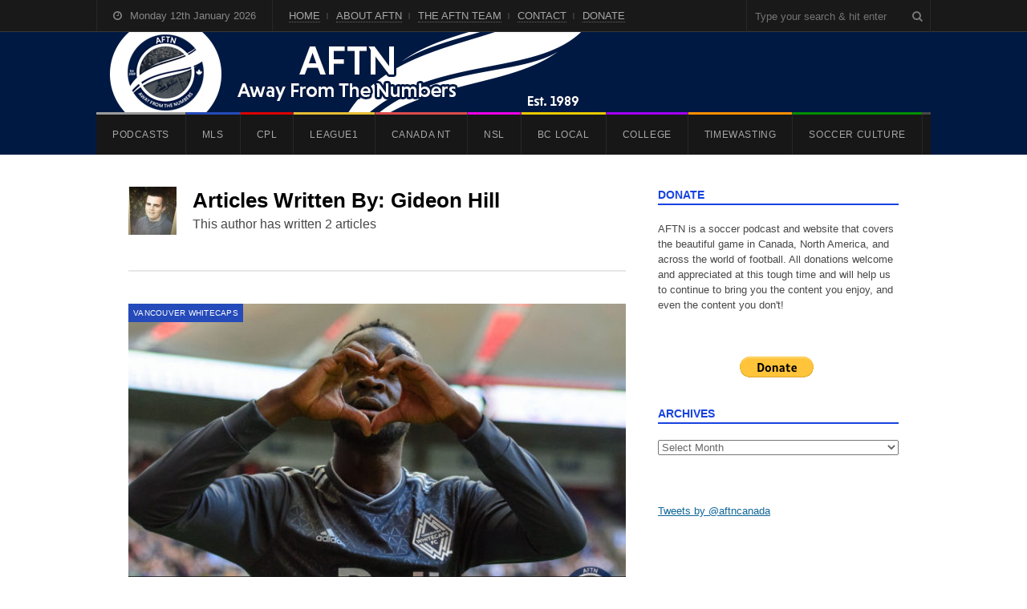

--- FILE ---
content_type: text/html; charset=UTF-8
request_url: https://aftn.ca/author/gideon-hill/
body_size: 33927
content:
<!DOCTYPE html><html lang="en-GB"><head><script data-no-optimize="1">var litespeed_docref=sessionStorage.getItem("litespeed_docref");litespeed_docref&&(Object.defineProperty(document,"referrer",{get:function(){return litespeed_docref}}),sessionStorage.removeItem("litespeed_docref"));</script> <meta charset="UTF-8"><meta name="viewport" content="width=device-width, initial-scale=1"><link rel="pingback" href="https://aftn.ca/xmlrpc.php"><title>Gideon Hill &#8211; AFTN</title> <script type="litespeed/javascript">function theChampLoadEvent(e){var t=window.onload;if(typeof window.onload!="function"){window.onload=e}else{window.onload=function(){t();e()}}}</script> <script type="litespeed/javascript">var theChampDefaultLang='en_GB',theChampCloseIconPath='https://aftn.ca/wp-content/plugins/super-socializer/images/close.png'</script> <script type="litespeed/javascript">var theChampSiteUrl='https://aftn.ca',theChampVerified=0,theChampEmailPopup=0,heateorSsMoreSharePopupSearchText='Search'</script> <script type="litespeed/javascript">var theChampSharingAjaxUrl='https://aftn.ca/wp-admin/admin-ajax.php',heateorSsFbMessengerAPI='https://www.facebook.com/dialog/send?app_id=595489497242932&display=popup&link=%encoded_post_url%&redirect_uri=%encoded_post_url%',heateorSsWhatsappShareAPI='web',heateorSsUrlCountFetched=[],heateorSsSharesText='Shares',heateorSsShareText='Share',theChampPluginIconPath='https://aftn.ca/wp-content/plugins/super-socializer/images/logo.png',theChampSaveSharesLocally=0,theChampHorizontalSharingCountEnable=1,theChampVerticalSharingCountEnable=0,theChampSharingOffset=0,theChampCounterOffset=0,theChampMobileStickySharingEnabled=0,heateorSsCopyLinkMessage="Link copied."</script> <style type="text/css">.the_champ_button_instagram span.the_champ_svg,a.the_champ_instagram span.the_champ_svg{background:radial-gradient(circle at 30% 107%,#fdf497 0,#fdf497 5%,#fd5949 45%,#d6249f 60%,#285aeb 90%)}
					.the_champ_horizontal_sharing .the_champ_svg,.heateor_ss_standard_follow_icons_container .the_champ_svg{
					color: #fff;
				border-width: 0px;
		border-style: solid;
		border-color: transparent;
	}
		.the_champ_horizontal_sharing .theChampTCBackground{
		color:#666;
	}
		.the_champ_horizontal_sharing span.the_champ_svg:hover,.heateor_ss_standard_follow_icons_container span.the_champ_svg:hover{
				border-color: transparent;
	}
		.the_champ_vertical_sharing span.the_champ_svg,.heateor_ss_floating_follow_icons_container span.the_champ_svg{
					color: #fff;
				border-width: 0px;
		border-style: solid;
		border-color: transparent;
	}
		.the_champ_vertical_sharing .theChampTCBackground{
		color:#666;
	}
		.the_champ_vertical_sharing span.the_champ_svg:hover,.heateor_ss_floating_follow_icons_container span.the_champ_svg:hover{
						border-color: transparent;
		}
	div.the_champ_sharing_title{text-align:center}div.the_champ_sharing_ul{width:100%;text-align:center;}div.the_champ_horizontal_sharing div.the_champ_sharing_ul a{float:none;display:inline-block;}</style><meta name='robots' content='max-image-preview:large' /><link rel='dns-prefetch' href='//stats.wp.com' /><link rel='preconnect' href='//i0.wp.com' /><link rel='preconnect' href='//c0.wp.com' /><link rel="alternate" type="application/rss+xml" title="AFTN &raquo; Feed" href="https://aftn.ca/feed/" /><link rel="alternate" type="application/rss+xml" title="AFTN &raquo; Comments Feed" href="https://aftn.ca/comments/feed/" /><link rel="alternate" type="application/rss+xml" title="AFTN &raquo; Posts by Gideon Hill Feed" href="https://aftn.ca/author/gideon-hill/feed/" /><style id='wp-img-auto-sizes-contain-inline-css' type='text/css'>img:is([sizes=auto i],[sizes^="auto," i]){contain-intrinsic-size:3000px 1500px}
/*# sourceURL=wp-img-auto-sizes-contain-inline-css */</style><link data-optimized="2" rel="stylesheet" href="https://aftn.ca/wp-content/litespeed/css/f44c95de0c2d3d8a22adf1af84cd09ac.css?ver=ee798" /><link rel='stylesheet' id='wp-block-library-css' href='https://c0.wp.com/c/6.9/wp-includes/css/dist/block-library/style.min.css' type='text/css' media='all' /><style id='wp-block-paragraph-inline-css' type='text/css'>.is-small-text{font-size:.875em}.is-regular-text{font-size:1em}.is-large-text{font-size:2.25em}.is-larger-text{font-size:3em}.has-drop-cap:not(:focus):first-letter{float:left;font-size:8.4em;font-style:normal;font-weight:100;line-height:.68;margin:.05em .1em 0 0;text-transform:uppercase}body.rtl .has-drop-cap:not(:focus):first-letter{float:none;margin-left:.1em}p.has-drop-cap.has-background{overflow:hidden}:root :where(p.has-background){padding:1.25em 2.375em}:where(p.has-text-color:not(.has-link-color)) a{color:inherit}p.has-text-align-left[style*="writing-mode:vertical-lr"],p.has-text-align-right[style*="writing-mode:vertical-rl"]{rotate:180deg}
/*# sourceURL=https://c0.wp.com/c/6.9/wp-includes/blocks/paragraph/style.min.css */</style><style id='global-styles-inline-css' type='text/css'>:root{--wp--preset--aspect-ratio--square: 1;--wp--preset--aspect-ratio--4-3: 4/3;--wp--preset--aspect-ratio--3-4: 3/4;--wp--preset--aspect-ratio--3-2: 3/2;--wp--preset--aspect-ratio--2-3: 2/3;--wp--preset--aspect-ratio--16-9: 16/9;--wp--preset--aspect-ratio--9-16: 9/16;--wp--preset--color--black: #000000;--wp--preset--color--cyan-bluish-gray: #abb8c3;--wp--preset--color--white: #ffffff;--wp--preset--color--pale-pink: #f78da7;--wp--preset--color--vivid-red: #cf2e2e;--wp--preset--color--luminous-vivid-orange: #ff6900;--wp--preset--color--luminous-vivid-amber: #fcb900;--wp--preset--color--light-green-cyan: #7bdcb5;--wp--preset--color--vivid-green-cyan: #00d084;--wp--preset--color--pale-cyan-blue: #8ed1fc;--wp--preset--color--vivid-cyan-blue: #0693e3;--wp--preset--color--vivid-purple: #9b51e0;--wp--preset--gradient--vivid-cyan-blue-to-vivid-purple: linear-gradient(135deg,rgb(6,147,227) 0%,rgb(155,81,224) 100%);--wp--preset--gradient--light-green-cyan-to-vivid-green-cyan: linear-gradient(135deg,rgb(122,220,180) 0%,rgb(0,208,130) 100%);--wp--preset--gradient--luminous-vivid-amber-to-luminous-vivid-orange: linear-gradient(135deg,rgb(252,185,0) 0%,rgb(255,105,0) 100%);--wp--preset--gradient--luminous-vivid-orange-to-vivid-red: linear-gradient(135deg,rgb(255,105,0) 0%,rgb(207,46,46) 100%);--wp--preset--gradient--very-light-gray-to-cyan-bluish-gray: linear-gradient(135deg,rgb(238,238,238) 0%,rgb(169,184,195) 100%);--wp--preset--gradient--cool-to-warm-spectrum: linear-gradient(135deg,rgb(74,234,220) 0%,rgb(151,120,209) 20%,rgb(207,42,186) 40%,rgb(238,44,130) 60%,rgb(251,105,98) 80%,rgb(254,248,76) 100%);--wp--preset--gradient--blush-light-purple: linear-gradient(135deg,rgb(255,206,236) 0%,rgb(152,150,240) 100%);--wp--preset--gradient--blush-bordeaux: linear-gradient(135deg,rgb(254,205,165) 0%,rgb(254,45,45) 50%,rgb(107,0,62) 100%);--wp--preset--gradient--luminous-dusk: linear-gradient(135deg,rgb(255,203,112) 0%,rgb(199,81,192) 50%,rgb(65,88,208) 100%);--wp--preset--gradient--pale-ocean: linear-gradient(135deg,rgb(255,245,203) 0%,rgb(182,227,212) 50%,rgb(51,167,181) 100%);--wp--preset--gradient--electric-grass: linear-gradient(135deg,rgb(202,248,128) 0%,rgb(113,206,126) 100%);--wp--preset--gradient--midnight: linear-gradient(135deg,rgb(2,3,129) 0%,rgb(40,116,252) 100%);--wp--preset--font-size--small: 13px;--wp--preset--font-size--medium: 20px;--wp--preset--font-size--large: 36px;--wp--preset--font-size--x-large: 42px;--wp--preset--spacing--20: 0.44rem;--wp--preset--spacing--30: 0.67rem;--wp--preset--spacing--40: 1rem;--wp--preset--spacing--50: 1.5rem;--wp--preset--spacing--60: 2.25rem;--wp--preset--spacing--70: 3.38rem;--wp--preset--spacing--80: 5.06rem;--wp--preset--shadow--natural: 6px 6px 9px rgba(0, 0, 0, 0.2);--wp--preset--shadow--deep: 12px 12px 50px rgba(0, 0, 0, 0.4);--wp--preset--shadow--sharp: 6px 6px 0px rgba(0, 0, 0, 0.2);--wp--preset--shadow--outlined: 6px 6px 0px -3px rgb(255, 255, 255), 6px 6px rgb(0, 0, 0);--wp--preset--shadow--crisp: 6px 6px 0px rgb(0, 0, 0);}:where(.is-layout-flex){gap: 0.5em;}:where(.is-layout-grid){gap: 0.5em;}body .is-layout-flex{display: flex;}.is-layout-flex{flex-wrap: wrap;align-items: center;}.is-layout-flex > :is(*, div){margin: 0;}body .is-layout-grid{display: grid;}.is-layout-grid > :is(*, div){margin: 0;}:where(.wp-block-columns.is-layout-flex){gap: 2em;}:where(.wp-block-columns.is-layout-grid){gap: 2em;}:where(.wp-block-post-template.is-layout-flex){gap: 1.25em;}:where(.wp-block-post-template.is-layout-grid){gap: 1.25em;}.has-black-color{color: var(--wp--preset--color--black) !important;}.has-cyan-bluish-gray-color{color: var(--wp--preset--color--cyan-bluish-gray) !important;}.has-white-color{color: var(--wp--preset--color--white) !important;}.has-pale-pink-color{color: var(--wp--preset--color--pale-pink) !important;}.has-vivid-red-color{color: var(--wp--preset--color--vivid-red) !important;}.has-luminous-vivid-orange-color{color: var(--wp--preset--color--luminous-vivid-orange) !important;}.has-luminous-vivid-amber-color{color: var(--wp--preset--color--luminous-vivid-amber) !important;}.has-light-green-cyan-color{color: var(--wp--preset--color--light-green-cyan) !important;}.has-vivid-green-cyan-color{color: var(--wp--preset--color--vivid-green-cyan) !important;}.has-pale-cyan-blue-color{color: var(--wp--preset--color--pale-cyan-blue) !important;}.has-vivid-cyan-blue-color{color: var(--wp--preset--color--vivid-cyan-blue) !important;}.has-vivid-purple-color{color: var(--wp--preset--color--vivid-purple) !important;}.has-black-background-color{background-color: var(--wp--preset--color--black) !important;}.has-cyan-bluish-gray-background-color{background-color: var(--wp--preset--color--cyan-bluish-gray) !important;}.has-white-background-color{background-color: var(--wp--preset--color--white) !important;}.has-pale-pink-background-color{background-color: var(--wp--preset--color--pale-pink) !important;}.has-vivid-red-background-color{background-color: var(--wp--preset--color--vivid-red) !important;}.has-luminous-vivid-orange-background-color{background-color: var(--wp--preset--color--luminous-vivid-orange) !important;}.has-luminous-vivid-amber-background-color{background-color: var(--wp--preset--color--luminous-vivid-amber) !important;}.has-light-green-cyan-background-color{background-color: var(--wp--preset--color--light-green-cyan) !important;}.has-vivid-green-cyan-background-color{background-color: var(--wp--preset--color--vivid-green-cyan) !important;}.has-pale-cyan-blue-background-color{background-color: var(--wp--preset--color--pale-cyan-blue) !important;}.has-vivid-cyan-blue-background-color{background-color: var(--wp--preset--color--vivid-cyan-blue) !important;}.has-vivid-purple-background-color{background-color: var(--wp--preset--color--vivid-purple) !important;}.has-black-border-color{border-color: var(--wp--preset--color--black) !important;}.has-cyan-bluish-gray-border-color{border-color: var(--wp--preset--color--cyan-bluish-gray) !important;}.has-white-border-color{border-color: var(--wp--preset--color--white) !important;}.has-pale-pink-border-color{border-color: var(--wp--preset--color--pale-pink) !important;}.has-vivid-red-border-color{border-color: var(--wp--preset--color--vivid-red) !important;}.has-luminous-vivid-orange-border-color{border-color: var(--wp--preset--color--luminous-vivid-orange) !important;}.has-luminous-vivid-amber-border-color{border-color: var(--wp--preset--color--luminous-vivid-amber) !important;}.has-light-green-cyan-border-color{border-color: var(--wp--preset--color--light-green-cyan) !important;}.has-vivid-green-cyan-border-color{border-color: var(--wp--preset--color--vivid-green-cyan) !important;}.has-pale-cyan-blue-border-color{border-color: var(--wp--preset--color--pale-cyan-blue) !important;}.has-vivid-cyan-blue-border-color{border-color: var(--wp--preset--color--vivid-cyan-blue) !important;}.has-vivid-purple-border-color{border-color: var(--wp--preset--color--vivid-purple) !important;}.has-vivid-cyan-blue-to-vivid-purple-gradient-background{background: var(--wp--preset--gradient--vivid-cyan-blue-to-vivid-purple) !important;}.has-light-green-cyan-to-vivid-green-cyan-gradient-background{background: var(--wp--preset--gradient--light-green-cyan-to-vivid-green-cyan) !important;}.has-luminous-vivid-amber-to-luminous-vivid-orange-gradient-background{background: var(--wp--preset--gradient--luminous-vivid-amber-to-luminous-vivid-orange) !important;}.has-luminous-vivid-orange-to-vivid-red-gradient-background{background: var(--wp--preset--gradient--luminous-vivid-orange-to-vivid-red) !important;}.has-very-light-gray-to-cyan-bluish-gray-gradient-background{background: var(--wp--preset--gradient--very-light-gray-to-cyan-bluish-gray) !important;}.has-cool-to-warm-spectrum-gradient-background{background: var(--wp--preset--gradient--cool-to-warm-spectrum) !important;}.has-blush-light-purple-gradient-background{background: var(--wp--preset--gradient--blush-light-purple) !important;}.has-blush-bordeaux-gradient-background{background: var(--wp--preset--gradient--blush-bordeaux) !important;}.has-luminous-dusk-gradient-background{background: var(--wp--preset--gradient--luminous-dusk) !important;}.has-pale-ocean-gradient-background{background: var(--wp--preset--gradient--pale-ocean) !important;}.has-electric-grass-gradient-background{background: var(--wp--preset--gradient--electric-grass) !important;}.has-midnight-gradient-background{background: var(--wp--preset--gradient--midnight) !important;}.has-small-font-size{font-size: var(--wp--preset--font-size--small) !important;}.has-medium-font-size{font-size: var(--wp--preset--font-size--medium) !important;}.has-large-font-size{font-size: var(--wp--preset--font-size--large) !important;}.has-x-large-font-size{font-size: var(--wp--preset--font-size--x-large) !important;}
/*# sourceURL=global-styles-inline-css */</style><style id='classic-theme-styles-inline-css' type='text/css'>/*! This file is auto-generated */
.wp-block-button__link{color:#fff;background-color:#32373c;border-radius:9999px;box-shadow:none;text-decoration:none;padding:calc(.667em + 2px) calc(1.333em + 2px);font-size:1.125em}.wp-block-file__button{background:#32373c;color:#fff;text-decoration:none}
/*# sourceURL=/wp-includes/css/classic-themes.min.css */</style><style id='the_champ_frontend_css-inline-css' type='text/css'>.the_champ_horizontal_sharing .the_champ_square_count{
			display:block;
			text-indent:0!important;
			visibility:hidden;
			background-color:#58B8F8!important;
			width:auto;
			height:auto;
			text-align:center;
			min-width:8px!important;
			padding:1px 4px!important;
			color:#fff!important;
			font-family:&#039;Open Sans&#039;,arial,sans-serif!important;
			font-size:10px!important;
			font-weight:600!important;
			-webkit-border-radius:15px!important;
			border-radius:15px!important;
			-webkit-box-shadow:0 2px 2px rgba(0,0,0,.4);
			box-shadow:0 2px 2px rgba(0,0,0,.4);
			text-shadow:0 -1px 0 rgba(0,0,0,.2);
			line-height:14px!important;
			border:2px solid #fff!important;
			z-index:1;
			margin:2px auto!important;
			box-sizing:content-box!important
		}
/*# sourceURL=the_champ_frontend_css-inline-css */</style> <script type="litespeed/javascript" data-src="https://c0.wp.com/c/6.9/wp-includes/js/jquery/jquery.min.js" id="jquery-core-js"></script> <script type="litespeed/javascript" data-src="https://c0.wp.com/c/6.9/wp-includes/js/jquery/jquery-migrate.min.js" id="jquery-migrate-js"></script> <link rel="https://api.w.org/" href="https://aftn.ca/wp-json/" /><link rel="alternate" title="JSON" type="application/json" href="https://aftn.ca/wp-json/wp/v2/users/28" /><link rel="EditURI" type="application/rsd+xml" title="RSD" href="https://aftn.ca/xmlrpc.php?rsd" /><meta name="generator" content="WordPress 6.9" /><style>img#wpstats{display:none}</style><link rel="apple-touch-icon" sizes="180x180" href="/wp-content/uploads/fbrfg/apple-touch-icon.png"><link rel="icon" type="image/png" sizes="32x32" href="/wp-content/uploads/fbrfg/favicon-32x32.png"><link rel="icon" type="image/png" sizes="16x16" href="/wp-content/uploads/fbrfg/favicon-16x16.png"><link rel="manifest" href="/wp-content/uploads/fbrfg/site.webmanifest"><link rel="shortcut icon" href="/wp-content/uploads/fbrfg/favicon.ico"><meta name="msapplication-TileColor" content="#da532c"><meta name="msapplication-config" content="/wp-content/uploads/fbrfg/browserconfig.xml"><meta name="theme-color" content="#ffffff"><meta name="google-site-verification" content="OGYBqr-8ATS4pIDej4YnzJRx8bIOY6oGfxxzd-OMxbU" /><meta name="google-site-verification" content="yp5nQPoSuA8V5AUiYVAoGNCfHZDUwSme91zpaWGmV_g" /><style type="text/css">#header{ padding-top:0px; }#header{ padding-bottom:0px; }#top-wrap{ background-color:#001943; }h1 a:hover, h2 a:hover, h2 a:hover, h3 a:hover, h4 a:hover, h5 a:hover{ color:#1743e0; }.loop-entry-title a:hover{ color:#1743e0; }.single .entry a:hover, p.logged-in-as a:hover, .comment-navigation a:hover, .page .entry a:hover, .entry-footer a:hover, .home-slider-caption-excerpt a:hover, .post-meta a:hover{ color:#1743e0; }.sidebar-container .widget-title{ color:#1743e0; }.sidebar-container .widget-title{ border-color:#1743e0; }.wpex-tabs-widget-tabs a.active{ border-top-color:#1743e0; }.author-badge{ color:#ffffff; }.author-badge{ background:#1743e0; }.site-scroll-top:hover{ background-color:#1743e0; }</style><style type="text/css">.cat-690-bg,#site-navigation .dropdown-menu .cat-690:after, body.category-690 .layout-toggle {background-color:#008cea}#site-navigation .current-menu-item.cat-690 > a, .wpex-mobile-main-nav .cat-690 > a {color:#008cea !important}.cat-3375-bg,#site-navigation .dropdown-menu .cat-3375:after, body.category-3375 .layout-toggle {background-color:#e8be35}#site-navigation .current-menu-item.cat-3375 > a, .wpex-mobile-main-nav .cat-3375 > a {color:#e8be35 !important}.cat-750-bg,#site-navigation .dropdown-menu .cat-750:after, body.category-750 .layout-toggle {background-color:#43b7b7}#site-navigation .current-menu-item.cat-750 > a, .wpex-mobile-main-nav .cat-750 > a {color:#43b7b7 !important}.cat-530-bg,#site-navigation .dropdown-menu .cat-530:after, body.category-530 .layout-toggle {background-color:#9b9b9b}#site-navigation .current-menu-item.cat-530 > a, .wpex-mobile-main-nav .cat-530 > a {color:#9b9b9b !important}.cat-2232-bg,#site-navigation .dropdown-menu .cat-2232:after, body.category-2232 .layout-toggle {background-color:#40ba39}#site-navigation .current-menu-item.cat-2232 > a, .wpex-mobile-main-nav .cat-2232 > a {color:#40ba39 !important}.cat-2520-bg,#site-navigation .dropdown-menu .cat-2520:after, body.category-2520 .layout-toggle {background-color:#ff9000}#site-navigation .current-menu-item.cat-2520 > a, .wpex-mobile-main-nav .cat-2520 > a {color:#ff9000 !important}.cat-674-bg,#site-navigation .dropdown-menu .cat-674:after, body.category-674 .layout-toggle {background-color:#a400f7}#site-navigation .current-menu-item.cat-674 > a, .wpex-mobile-main-nav .cat-674 > a {color:#a400f7 !important}.cat-2887-bg,#site-navigation .dropdown-menu .cat-2887:after, body.category-2887 .layout-toggle {background-color:#dd8500}#site-navigation .current-menu-item.cat-2887 > a, .wpex-mobile-main-nav .cat-2887 > a {color:#dd8500 !important}.cat-2888-bg,#site-navigation .dropdown-menu .cat-2888:after, body.category-2888 .layout-toggle {background-color:#dd0000}#site-navigation .current-menu-item.cat-2888 > a, .wpex-mobile-main-nav .cat-2888 > a {color:#dd0000 !important}.cat-538-bg,#site-navigation .dropdown-menu .cat-538:after, body.category-538 .layout-toggle {background-color:#028e00}#site-navigation .current-menu-item.cat-538 > a, .wpex-mobile-main-nav .cat-538 > a {color:#028e00 !important}.cat-680-bg,#site-navigation .dropdown-menu .cat-680:after, body.category-680 .layout-toggle {background-color:#028e00}#site-navigation .current-menu-item.cat-680 > a, .wpex-mobile-main-nav .cat-680 > a {color:#028e00 !important}.cat-3204-bg,#site-navigation .dropdown-menu .cat-3204:after, body.category-3204 .layout-toggle {background-color:#a400f7}#site-navigation .current-menu-item.cat-3204 > a, .wpex-mobile-main-nav .cat-3204 > a {color:#a400f7 !important}.cat-3374-bg,#site-navigation .dropdown-menu .cat-3374:after, body.category-3374 .layout-toggle {background-color:#254aba}#site-navigation .current-menu-item.cat-3374 > a, .wpex-mobile-main-nav .cat-3374 > a {color:#254aba !important}.cat-669-bg,#site-navigation .dropdown-menu .cat-669:after, body.category-669 .layout-toggle {background-color:#dd0000}#site-navigation .current-menu-item.cat-669 > a, .wpex-mobile-main-nav .cat-669 > a {color:#dd0000 !important}.cat-531-bg,#site-navigation .dropdown-menu .cat-531:after, body.category-531 .layout-toggle {background-color:#254aba}#site-navigation .current-menu-item.cat-531 > a, .wpex-mobile-main-nav .cat-531 > a {color:#254aba !important}.cat-886-bg,#site-navigation .dropdown-menu .cat-886:after, body.category-886 .layout-toggle {background-color:#43b7b7}#site-navigation .current-menu-item.cat-886 > a, .wpex-mobile-main-nav .cat-886 > a {color:#43b7b7 !important}.cat-917-bg,#site-navigation .dropdown-menu .cat-917:after, body.category-917 .layout-toggle {background-color:#dd0000}#site-navigation .current-menu-item.cat-917 > a, .wpex-mobile-main-nav .cat-917 > a {color:#dd0000 !important}.cat-2667-bg,#site-navigation .dropdown-menu .cat-2667:after, body.category-2667 .layout-toggle {background-color:#2b00ef}#site-navigation .current-menu-item.cat-2667 > a, .wpex-mobile-main-nav .cat-2667 > a {color:#2b00ef !important}.cat-675-bg,#site-navigation .dropdown-menu .cat-675:after, body.category-675 .layout-toggle {background-color:#a400f7}#site-navigation .current-menu-item.cat-675 > a, .wpex-mobile-main-nav .cat-675 > a {color:#a400f7 !important}.cat-677-bg,#site-navigation .dropdown-menu .cat-677:after, body.category-677 .layout-toggle {background-color:#e8c900}#site-navigation .current-menu-item.cat-677 > a, .wpex-mobile-main-nav .cat-677 > a {color:#e8c900 !important}.cat-1135-bg,#site-navigation .dropdown-menu .cat-1135:after, body.category-1135 .layout-toggle {background-color:#028e00}#site-navigation .current-menu-item.cat-1135 > a, .wpex-mobile-main-nav .cat-1135 > a {color:#028e00 !important}.cat-3038-bg,#site-navigation .dropdown-menu .cat-3038:after, body.category-3038 .layout-toggle {background-color:#dd0000}#site-navigation .current-menu-item.cat-3038 > a, .wpex-mobile-main-nav .cat-3038 > a {color:#dd0000 !important}.cat-545-bg,#site-navigation .dropdown-menu .cat-545:after, body.category-545 .layout-toggle {background-color:#ff9000}#site-navigation .current-menu-item.cat-545 > a, .wpex-mobile-main-nav .cat-545 > a {color:#ff9000 !important}.cat-1184-bg,#site-navigation .dropdown-menu .cat-1184:after, body.category-1184 .layout-toggle {background-color:#dd9933}#site-navigation .current-menu-item.cat-1184 > a, .wpex-mobile-main-nav .cat-1184 > a {color:#dd9933 !important}.cat-3094-bg,#site-navigation .dropdown-menu .cat-3094:after, body.category-3094 .layout-toggle {background-color:#7ca0bf}#site-navigation .current-menu-item.cat-3094 > a, .wpex-mobile-main-nav .cat-3094 > a {color:#7ca0bf !important}.cat-681-bg,#site-navigation .dropdown-menu .cat-681:after, body.category-681 .layout-toggle {background-color:#028e00}#site-navigation .current-menu-item.cat-681 > a, .wpex-mobile-main-nav .cat-681 > a {color:#028e00 !important}.cat-2098-bg,#site-navigation .dropdown-menu .cat-2098:after, body.category-2098 .layout-toggle {background-color:#1e73be}#site-navigation .current-menu-item.cat-2098 > a, .wpex-mobile-main-nav .cat-2098 > a {color:#1e73be !important}.cat-670-bg,#site-navigation .dropdown-menu .cat-670:after, body.category-670 .layout-toggle {background-color:#dd0000}#site-navigation .current-menu-item.cat-670 > a, .wpex-mobile-main-nav .cat-670 > a {color:#dd0000 !important}.cat-676-bg,#site-navigation .dropdown-menu .cat-676:after, body.category-676 .layout-toggle {background-color:#a400f7}#site-navigation .current-menu-item.cat-676 > a, .wpex-mobile-main-nav .cat-676 > a {color:#a400f7 !important}.cat-989-bg,#site-navigation .dropdown-menu .cat-989:after, body.category-989 .layout-toggle {background-color:#008cea}#site-navigation .current-menu-item.cat-989 > a, .wpex-mobile-main-nav .cat-989 > a {color:#008cea !important}.cat-1890-bg,#site-navigation .dropdown-menu .cat-1890:after, body.category-1890 .layout-toggle {background-color:#dd0202}#site-navigation .current-menu-item.cat-1890 > a, .wpex-mobile-main-nav .cat-1890 > a {color:#dd0202 !important}.cat-678-bg,#site-navigation .dropdown-menu .cat-678:after, body.category-678 .layout-toggle {background-color:#e8c900}#site-navigation .current-menu-item.cat-678 > a, .wpex-mobile-main-nav .cat-678 > a {color:#e8c900 !important}.cat-3054-bg,#site-navigation .dropdown-menu .cat-3054:after, body.category-3054 .layout-toggle {background-color:#254aba}#site-navigation .current-menu-item.cat-3054 > a, .wpex-mobile-main-nav .cat-3054 > a {color:#254aba !important}.cat-546-bg,#site-navigation .dropdown-menu .cat-546:after, body.category-546 .layout-toggle {background-color:#ff9000}#site-navigation .current-menu-item.cat-546 > a, .wpex-mobile-main-nav .cat-546 > a {color:#ff9000 !important}.cat-682-bg,#site-navigation .dropdown-menu .cat-682:after, body.category-682 .layout-toggle {background-color:#028e00}#site-navigation .current-menu-item.cat-682 > a, .wpex-mobile-main-nav .cat-682 > a {color:#028e00 !important}.cat-1290-bg,#site-navigation .dropdown-menu .cat-1290:after, body.category-1290 .layout-toggle {background-color:#028e00}#site-navigation .current-menu-item.cat-1290 > a, .wpex-mobile-main-nav .cat-1290 > a {color:#028e00 !important}.cat-1325-bg,#site-navigation .dropdown-menu .cat-1325:after, body.category-1325 .layout-toggle {background-color:#a400f7}#site-navigation .current-menu-item.cat-1325 > a, .wpex-mobile-main-nav .cat-1325 > a {color:#a400f7 !important}.cat-2093-bg,#site-navigation .dropdown-menu .cat-2093:after, body.category-2093 .layout-toggle {background-color:#254aba}#site-navigation .current-menu-item.cat-2093 > a, .wpex-mobile-main-nav .cat-2093 > a {color:#254aba !important}.cat-1355-bg,#site-navigation .dropdown-menu .cat-1355:after, body.category-1355 .layout-toggle {background-color:#dd0000}#site-navigation .current-menu-item.cat-1355 > a, .wpex-mobile-main-nav .cat-1355 > a {color:#dd0000 !important}.cat-2099-bg,#site-navigation .dropdown-menu .cat-2099:after, body.category-2099 .layout-toggle {background-color:#f7b722}#site-navigation .current-menu-item.cat-2099 > a, .wpex-mobile-main-nav .cat-2099 > a {color:#f7b722 !important}.cat-671-bg,#site-navigation .dropdown-menu .cat-671:after, body.category-671 .layout-toggle {background-color:#dd0000}#site-navigation .current-menu-item.cat-671 > a, .wpex-mobile-main-nav .cat-671 > a {color:#dd0000 !important}.cat-3037-bg,#site-navigation .dropdown-menu .cat-3037:after, body.category-3037 .layout-toggle {background-color:#e8be35}#site-navigation .current-menu-item.cat-3037 > a, .wpex-mobile-main-nav .cat-3037 > a {color:#e8be35 !important}.cat-679-bg,#site-navigation .dropdown-menu .cat-679:after, body.category-679 .layout-toggle {background-color:#e8c900}#site-navigation .current-menu-item.cat-679 > a, .wpex-mobile-main-nav .cat-679 > a {color:#e8c900 !important}.cat-547-bg,#site-navigation .dropdown-menu .cat-547:after, body.category-547 .layout-toggle {background-color:#ff9000}#site-navigation .current-menu-item.cat-547 > a, .wpex-mobile-main-nav .cat-547 > a {color:#ff9000 !important}.cat-683-bg,#site-navigation .dropdown-menu .cat-683:after, body.category-683 .layout-toggle {background-color:#028e00}#site-navigation .current-menu-item.cat-683 > a, .wpex-mobile-main-nav .cat-683 > a {color:#028e00 !important}.cat-668-bg,#site-navigation .dropdown-menu .cat-668:after, body.category-668 .layout-toggle {background-color:#dd0000}#site-navigation .current-menu-item.cat-668 > a, .wpex-mobile-main-nav .cat-668 > a {color:#dd0000 !important}.cat-2100-bg,#site-navigation .dropdown-menu .cat-2100:after, body.category-2100 .layout-toggle {background-color:#ad0000}#site-navigation .current-menu-item.cat-2100 > a, .wpex-mobile-main-nav .cat-2100 > a {color:#ad0000 !important}.cat-672-bg,#site-navigation .dropdown-menu .cat-672:after, body.category-672 .layout-toggle {background-color:#dd0000}#site-navigation .current-menu-item.cat-672 > a, .wpex-mobile-main-nav .cat-672 > a {color:#dd0000 !important}.cat-1733-bg,#site-navigation .dropdown-menu .cat-1733:after, body.category-1733 .layout-toggle {background-color:#a400f7}#site-navigation .current-menu-item.cat-1733 > a, .wpex-mobile-main-nav .cat-1733 > a {color:#a400f7 !important}.cat-534-bg,#site-navigation .dropdown-menu .cat-534:after, body.category-534 .layout-toggle {background-color:#dd4d4d}#site-navigation .current-menu-item.cat-534 > a, .wpex-mobile-main-nav .cat-534 > a {color:#dd4d4d !important}.cat-1189-bg,#site-navigation .dropdown-menu .cat-1189:after, body.category-1189 .layout-toggle {background-color:#e8c900}#site-navigation .current-menu-item.cat-1189 > a, .wpex-mobile-main-nav .cat-1189 > a {color:#e8c900 !important}.cat-548-bg,#site-navigation .dropdown-menu .cat-548:after, body.category-548 .layout-toggle {background-color:#ff9000}#site-navigation .current-menu-item.cat-548 > a, .wpex-mobile-main-nav .cat-548 > a {color:#ff9000 !important}.cat-3735-bg,#site-navigation .dropdown-menu .cat-3735:after, body.category-3735 .layout-toggle {background-color:#f200e6}#site-navigation .current-menu-item.cat-3735 > a, .wpex-mobile-main-nav .cat-3735 > a {color:#f200e6 !important}.cat-809-bg,#site-navigation .dropdown-menu .cat-809:after, body.category-809 .layout-toggle {background-color:#dd0202}#site-navigation .current-menu-item.cat-809 > a, .wpex-mobile-main-nav .cat-809 > a {color:#dd0202 !important}.cat-1464-bg,#site-navigation .dropdown-menu .cat-1464:after, body.category-1464 .layout-toggle {background-color:#e8c900}#site-navigation .current-menu-item.cat-1464 > a, .wpex-mobile-main-nav .cat-1464 > a {color:#e8c900 !important}.cat-673-bg,#site-navigation .dropdown-menu .cat-673:after, body.category-673 .layout-toggle {background-color:#dd0000}#site-navigation .current-menu-item.cat-673 > a, .wpex-mobile-main-nav .cat-673 > a {color:#dd0000 !important}.cat-2021-bg,#site-navigation .dropdown-menu .cat-2021:after, body.category-2021 .layout-toggle {background-color:#4e2a84}#site-navigation .current-menu-item.cat-2021 > a, .wpex-mobile-main-nav .cat-2021 > a {color:#4e2a84 !important}.cat-549-bg,#site-navigation .dropdown-menu .cat-549:after, body.category-549 .layout-toggle {background-color:#ff9900}#site-navigation .current-menu-item.cat-549 > a, .wpex-mobile-main-nav .cat-549 > a {color:#ff9900 !important}.cat-822-bg,#site-navigation .dropdown-menu .cat-822:after, body.category-822 .layout-toggle {background-color:#dd4d4d}#site-navigation .current-menu-item.cat-822 > a, .wpex-mobile-main-nav .cat-822 > a {color:#dd4d4d !important}.cat-1564-bg,#site-navigation .dropdown-menu .cat-1564:after, body.category-1564 .layout-toggle {background-color:#e8c900}#site-navigation .current-menu-item.cat-1564 > a, .wpex-mobile-main-nav .cat-1564 > a {color:#e8c900 !important}.cat-924-bg,#site-navigation .dropdown-menu .cat-924:after, body.category-924 .layout-toggle {background-color:#254aba}#site-navigation .current-menu-item.cat-924 > a, .wpex-mobile-main-nav .cat-924 > a {color:#254aba !important}.cat-1806-bg,#site-navigation .dropdown-menu .cat-1806:after, body.category-1806 .layout-toggle {background-color:#ff9000}#site-navigation .current-menu-item.cat-1806 > a, .wpex-mobile-main-nav .cat-1806 > a {color:#ff9000 !important}.cat-536-bg,#site-navigation .dropdown-menu .cat-536:after, body.category-536 .layout-toggle {background-color:#e8c900}#site-navigation .current-menu-item.cat-536 > a, .wpex-mobile-main-nav .cat-536 > a {color:#e8c900 !important}.cat-2044-bg,#site-navigation .dropdown-menu .cat-2044:after, body.category-2044 .layout-toggle {background-color:#335425}#site-navigation .current-menu-item.cat-2044 > a, .wpex-mobile-main-nav .cat-2044 > a {color:#335425 !important}.cat-532-bg,#site-navigation .dropdown-menu .cat-532:after, body.category-532 .layout-toggle {background-color:#008cea}#site-navigation .current-menu-item.cat-532 > a, .wpex-mobile-main-nav .cat-532 > a {color:#008cea !important}.cat-1680-bg,#site-navigation .dropdown-menu .cat-1680:after, body.category-1680 .layout-toggle {background-color:#e8c900}#site-navigation .current-menu-item.cat-1680 > a, .wpex-mobile-main-nav .cat-1680 > a {color:#e8c900 !important}.cat-1246-bg,#site-navigation .dropdown-menu .cat-1246:after, body.category-1246 .layout-toggle {background-color:#dd4d4d}#site-navigation .current-menu-item.cat-1246 > a, .wpex-mobile-main-nav .cat-1246 > a {color:#dd4d4d !important}.cat-1247-bg,#site-navigation .dropdown-menu .cat-1247:after, body.category-1247 .layout-toggle {background-color:#254aba}#site-navigation .current-menu-item.cat-1247 > a, .wpex-mobile-main-nav .cat-1247 > a {color:#254aba !important}.cat-2046-bg,#site-navigation .dropdown-menu .cat-2046:after, body.category-2046 .layout-toggle {background-color:#41b5e6}#site-navigation .current-menu-item.cat-2046 > a, .wpex-mobile-main-nav .cat-2046 > a {color:#41b5e6 !important}.cat-1792-bg,#site-navigation .dropdown-menu .cat-1792:after, body.category-1792 .layout-toggle {background-color:#254aba}#site-navigation .current-menu-item.cat-1792 > a, .wpex-mobile-main-nav .cat-1792 > a {color:#254aba !important}.cat-535-bg,#site-navigation .dropdown-menu .cat-535:after, body.category-535 .layout-toggle {background-color:#a400f7}#site-navigation .current-menu-item.cat-535 > a, .wpex-mobile-main-nav .cat-535 > a {color:#a400f7 !important}.cat-1885-bg,#site-navigation .dropdown-menu .cat-1885:after, body.category-1885 .layout-toggle {background-color:#dd4d4d}#site-navigation .current-menu-item.cat-1885 > a, .wpex-mobile-main-nav .cat-1885 > a {color:#dd4d4d !important}.cat-2084-bg,#site-navigation .dropdown-menu .cat-2084:after, body.category-2084 .layout-toggle {background-color:#5bd604}#site-navigation .current-menu-item.cat-2084 > a, .wpex-mobile-main-nav .cat-2084 > a {color:#5bd604 !important}.cat-533-bg,#site-navigation .dropdown-menu .cat-533:after, body.category-533 .layout-toggle {background-color:#43b7b7}#site-navigation .current-menu-item.cat-533 > a, .wpex-mobile-main-nav .cat-533 > a {color:#43b7b7 !important}.cat-1893-bg,#site-navigation .dropdown-menu .cat-1893:after, body.category-1893 .layout-toggle {background-color:#dd4d4d}#site-navigation .current-menu-item.cat-1893 > a, .wpex-mobile-main-nav .cat-1893 > a {color:#dd4d4d !important}.cat-537-bg,#site-navigation .dropdown-menu .cat-537:after, body.category-537 .layout-toggle {background-color:#ff9000}#site-navigation .current-menu-item.cat-537 > a, .wpex-mobile-main-nav .cat-537 > a {color:#ff9000 !important}.cat-1909-bg,#site-navigation .dropdown-menu .cat-1909:after, body.category-1909 .layout-toggle {background-color:#dd4d4d}#site-navigation .current-menu-item.cat-1909 > a, .wpex-mobile-main-nav .cat-1909 > a {color:#dd4d4d !important}.cat-1100-bg,#site-navigation .dropdown-menu .cat-1100:after, body.category-1100 .layout-toggle {background-color:#028e00}#site-navigation .current-menu-item.cat-1100 > a, .wpex-mobile-main-nav .cat-1100 > a {color:#028e00 !important}.cat-985-bg,#site-navigation .dropdown-menu .cat-985:after, body.category-985 .layout-toggle {background-color:#ff02e1}#site-navigation .current-menu-item.cat-985 > a, .wpex-mobile-main-nav .cat-985 > a {color:#ff02e1 !important}</style><style type="text/css" id="custom-background-css">body.custom-background { background-color: #ffffff; }</style><style type="text/css">.legend table {
	width: auto;
	border: 0px;
}

.legend tr {
	border: 0px;
}
.legend td {
	padding: 5px;
	font-size: 12px;
	border: 0px;
}</style><link rel="icon" href="https://i0.wp.com/aftn.ca/wp-content/uploads/AFTN-Logo-2017.jpg?fit=32%2C32&#038;ssl=1" sizes="32x32" /><link rel="icon" href="https://i0.wp.com/aftn.ca/wp-content/uploads/AFTN-Logo-2017.jpg?fit=192%2C192&#038;ssl=1" sizes="192x192" /><link rel="apple-touch-icon" href="https://i0.wp.com/aftn.ca/wp-content/uploads/AFTN-Logo-2017.jpg?fit=180%2C180&#038;ssl=1" /><meta name="msapplication-TileImage" content="https://i0.wp.com/aftn.ca/wp-content/uploads/AFTN-Logo-2017.jpg?fit=270%2C270&#038;ssl=1" /><style type="text/css" id="wp-custom-css">body .site-branding { max-width: 100%; }</style><meta data-pso-pv="1.2.1" data-pso-pt="archive" data-pso-th="3ecc1963ec533321b54c488a38dd86f3"><script type="litespeed/javascript" data-src="//pagead2.googlesyndication.com/pagead/js/adsbygoogle.js"></script><script pagespeed_no_defer="" data-pso-version="20170502_060509" type="litespeed/javascript">window.dynamicgoogletags={config:[]};dynamicgoogletags.config=["ca-pub-2193103845175071",[[[["ASIDE",null,"secondary",[]],["10px","10px",0],1,[0],"8163805340",0,null,null,7],[["DIV",null,"footer-bottom",[]],["10px","10px",1],0,[5],"9640538549",0,null,null,4]]],[[[[null,[[0,19]],null,16,1,1],[null,[[20,20]],null,34,1,1],[null,[[180,199]],null,17,1,1],[null,[[320,339]],null,32,1,1]],[[["BODY",0,null,[]],["10px","10px",1],1,[4],null,0,null,null,2],[["BODY",0,null,[]],["10px","10px",1],2,[5],null,0,null,null,2],[["DIV",null,"topbar",[]],["10px","10px",1],0,[4],null,0,null,null,5],[["HEADER",0,null,[]],["10px","10px",1],0,[4],null,0,null,null,5],[["HEADER",0,null,[]],["10px","10px",1],3,[2],null,0,null,null,5],[["DIV",null,"site-navigation-inner",[]],["10px","10px",1],3,[2],null,0,null,null,6],[["NAV",0,null,[]],["10px","10px",1],0,[2],null,0,null,null,7],[["NAV",0,null,[]],["10px","10px",1],3,[2],null,0,null,null,7],[["DIV",null,"content",[]],["40px","10px",1],3,[1],null,0,null,null,7],[["H1",0,null,[]],["10px","10px",1],0,[2],null,0,null,null,9],[["DIV",null,"blog-wrap",[]],["10px","40px",1],0,[2],null,0,null,null,8],[["DIV",null,"blog-wrap",[]],["10px","10px",1],3,[1],null,0,null,null,8],[["ASIDE",null,"secondary",[]],["10px","10px",1],3,[3],null,0,null,null,7],[["DIV",null,"footer-bottom",[]],["10px","10px",1],0,[0],null,0,null,null,4],[["DIV",null,"footer-bottom",[]],["10px","10px",1],2,[5],null,0,null,null,4],[["DIV",null,"footer-bottom",[]],["10px","10px",1],3,[5],null,0,null,null,4],[["DIV",null,"copyright",[]],["10px","10px",1],0,[3],null,0,null,null,6],[["DIV",null,"copyright",[]],["3px","20px",1],3,[3],null,0,null,null,6],[["ASIDE",null,"secondary",[]],["10px","10px",1],1,[0],null,0,null,null,7],[["DIV",0,null,["loop-entry-content"],1],["10px","10px",0],0,[0],null,0],[["DIV",0,null,["loop-entry-content"],2],["10px","10px",0],0,[0],null,0],[["DIV",0,null,["loop-entry-content"],-1],["10px","10px",0],3,[0],null,0],[["DIV",1,null,["loop-entry-content"],1],["10px","10px",0],0,[0],null,0],[["DIV",1,null,["loop-entry-content"],2],["10px","10px",0],0,[0],null,0],[["DIV",1,null,["loop-entry-content"],-1],["10px","10px",0],3,[0],null,0],[["DIV",2,null,["loop-entry-content"],1],["10px","10px",0],0,[0],null,0],[["DIV",2,null,["loop-entry-content"],2],["10px","10px",0],0,[0],null,0],[["DIV",2,null,["loop-entry-content"],-1],["10px","10px",0],3,[0],null,0],[["DIV",0,null,["loop-entry-content"],3],["10px","10px",0],0,[0],null,0],[["DIV",1,null,["loop-entry-content"],3],["10px","10px",0],0,[0],null,0],[["DIV",2,null,["loop-entry-content"],3],["10px","10px",0],0,[0],null,0],[["DIV",null,"footer",[]],["10px","10px",1],0,[3],null,0,null,null,4]],["9555727349","2032460542","3509193740","4985926940","6462660147"],["DIV",null,null,["loop-entry-content"]],"20170214_040801"]],"WordPressArchive","2271622947",null,0.01,null,[null,1494917545442],0.01,0,null,null,"https://aftn.ca"];(function(){var h=this,aa=function(a){var b=typeof a;if("object"==b)if(a){if(a instanceof Array)return"array";if(a instanceof Object)return b;var c=Object.prototype.toString.call(a);if("[object Window]"==c)return"object";if("[object Array]"==c||"number"==typeof a.length&&"undefined"!=typeof a.splice&&"undefined"!=typeof a.propertyIsEnumerable&&!a.propertyIsEnumerable("splice"))return"array";if("[object Function]"==c||"undefined"!=typeof a.call&&"undefined"!=typeof a.propertyIsEnumerable&&!a.propertyIsEnumerable("call"))return"function"}else return"null";else if("function"==b&&"undefined"==typeof a.call)return"object";return b},p=function(a){return"number"==typeof a},ba=function(a,b){var c=Array.prototype.slice.call(arguments,1);return function(){var b=c.slice();b.push.apply(b,arguments);return a.apply(this,b)}},r=function(a,b){function c(){}c.prototype=b.prototype;a.Sa=b.prototype;a.prototype=new c;a.prototype.constructor=a;a.Ua=function(a,c,f){for(var d=Array(arguments.length-2),e=2;e<arguments.length;e++)d[e-2]=arguments[e];return b.prototype[c].apply(a,d)}};var ca=document,da=window;var ea=String.prototype.trim?function(a){return a.trim()}:function(a){return a.replace(/^[\s\xa0]+|[\s\xa0]+$/g,"")},fa=function(a,b){return a<b?-1:a>b?1:0},ga=function(a){return String(a).replace(/\-([a-z])/g,function(a,c){return c.toUpperCase()})};var ha=Array.prototype.forEach?function(a,b,c){Array.prototype.forEach.call(a,b,c)}:function(a,b,c){for(var d=a.length,e="string"==typeof a?a.split(""):a,f=0;f<d;f++)f in e&&b.call(c,e[f],f,a)};var t;a:{var ia=h.navigator;if(ia){var ja=ia.userAgent;if(ja){t=ja;break a}}t=""}var v=function(a){return-1!=t.indexOf(a)};var ka=function(a){ka[" "](a);return a};ka[" "]=function(){};var ma=function(a,b){var c=la;Object.prototype.hasOwnProperty.call(c,a)||(c[a]=b(a))};var na=v("Opera"),w=v("Trident")||v("MSIE"),oa=v("Edge"),pa=v("Gecko")&&!(-1!=t.toLowerCase().indexOf("webkit")&&!v("Edge"))&&!(v("Trident")||v("MSIE"))&&!v("Edge"),qa=-1!=t.toLowerCase().indexOf("webkit")&&!v("Edge"),ra=function(){var a=h.document;return a?a.documentMode:void 0},sa;a:{var ta="",ua=function(){var a=t;if(pa)return/rv\:([^\);]+)(\)|;)/.exec(a);if(oa)return/Edge\/([\d\.]+)/.exec(a);if(w)return/\b(?:MSIE|rv)[: ]([^\);]+)(\)|;)/.exec(a);if(qa)return/WebKit\/(\S+)/.exec(a);if(na)return/(?:Version)[ \/]?(\S+)/.exec(a)}();ua&&(ta=ua?ua[1]:"");if(w){var va=ra();if(null!=va&&va>parseFloat(ta)){sa=String(va);break a}}sa=ta}
var wa=sa,la={},xa=function(a){ma(a,function(){for(var b=0,c=ea(String(wa)).split("."),d=ea(String(a)).split("."),e=Math.max(c.length,d.length),f=0;0==b&&f<e;f++){var g=c[f]||"",k=d[f]||"";do{g=/(\d*)(\D*)(.*)/.exec(g)||["","","",""];k=/(\d*)(\D*)(.*)/.exec(k)||["","","",""];if(0==g[0].length&&0==k[0].length)break;b=fa(0==g[1].length?0:parseInt(g[1],10),0==k[1].length?0:parseInt(k[1],10))||fa(0==g[2].length,0==k[2].length)||fa(g[2],k[2]);g=g[3];k=k[3]}while(0==b)}return 0<=b})},ya;var za=h.document;ya=za&&w?ra()||("CSS1Compat"==za.compatMode?parseInt(wa,10):5):void 0;var Aa;if(!(Aa=!pa&&!w)){var Ba;if(Ba=w)Ba=9<=Number(ya);Aa=Ba}Aa||pa&&xa("1.9.1");w&&xa("9");var x=function(a,b,c,d){this.top=a;this.right=b;this.bottom=c;this.left=d};x.prototype.floor=function(){this.top=Math.floor(this.top);this.right=Math.floor(this.right);this.bottom=Math.floor(this.bottom);this.left=Math.floor(this.left);return this};var Da=function(){var a=Ca;try{var b;if(b=!!a&&null!=a.location.href)a:{try{ka(a.foo);b=!0;break a}catch(c){}b=!1}return b}catch(c){return!1}},Ea=function(a,b){for(var c in a)Object.prototype.hasOwnProperty.call(a,c)&&b.call(void 0,a[c],c,a)};var Fa=function(){var a=!1;try{var b=Object.defineProperty({},"passive",{get:function(){a=!0}});h.addEventListener("test",null,b)}catch(c){}return a}();var Ga=function(a){h.google_image_requests||(h.google_image_requests=[]);var b=h.document.createElement("img");b.src=a;h.google_image_requests.push(b)};var Ha=!!window.google_async_iframe_id,Ca=Ha&&window.parent||window;var Ia=function(a,b,c,d,e){this.ma=c||4E3;this.H=a||"&";this.ya=b||",$";this.T=void 0!==d?d:"trn";this.Ta=e||null;this.xa=!1;this.V={};this.Ka=0;this.L=[]},Ka=function(a,b,c,d,e){var f=[];Ea(a,function(a,k){(a=Ja(a,b,c,d,e))&&f.push(k+"="+a)});return f.join(b)},Ja=function(a,b,c,d,e){if(null==a)return"";b=b||"&";c=c||",$";"string"==typeof c&&(c=c.split(""));if(a instanceof Array){if(d=d||0,d<c.length){for(var f=[],g=0;g<a.length;g++)f.push(Ja(a[g],b,c,d+1,e));return f.join(c[d])}}else if("object"==typeof a)return e=e||0,2>e?encodeURIComponent(Ka(a,b,c,d,e+1)):"...";return encodeURIComponent(String(a))},Ma=function(a,b,c,d){b=b+"//"+c+d;var e=La(a)-d.length-0;if(0>e)return"";a.L.sort(function(a,b){return a-b});d=null;c="";for(var f=0;f<a.L.length;f++)for(var g=a.L[f],k=a.V[g],m=0;m<k.length;m++){if(!e){d=null==d?g:d;break}var l=Ka(k[m],a.H,a.ya);if(l){l=c+l;if(e>=l.length){e-=l.length;b+=l;c=a.H;break}else a.xa&&(c=e,l[c-1]==a.H&&--c,b+=l.substr(0,c),c=a.H,e=0);d=null==d?g:d}}f="";a.T&&null!=d&&(f=c+a.T+"="+(a.Ta||d));return b+f+""},La=function(a){if(!a.T)return a.ma;var b=1,c;for(c in a.V)b=c.length>b?c.length:b;return a.ma-a.T.length-b-a.H.length-1};var Pa=function(a,b,c,d){var e=Na;if((c?e.Qa:Math.random())<(d||e.Ba))try{if(b instanceof Ia)var f=b;else f=new Ia,Ea(b,function(a,b){var c=f,d=c.Ka++,e={};e[b]=a;a=[e];c.L.push(d);c.V[d]=a});var g=Ma(f,e.Na,e.Da,e.Ma+a+"&");g&&Ga(g)}catch(k){}};var Qa=function(a,b){this.events=[];this.Z=b||h;var c=null;b&&(b.google_js_reporting_queue=b.google_js_reporting_queue||[],this.events=b.google_js_reporting_queue,c=b.google_measure_js_timing);this.ja=null!=c?c:Math.random()<a;a:{try{var d=(this.Z||h).top.location.hash;if(d){var e=d.match(/\bdeid=([\d,]+)/);var f=e&&e[1]||"";break a}}catch(g){}f=""}a=f;b=this.Z.performance;this.sa=!!(b&&b.mark&&b.clearMarks&&a.indexOf&&0<a.indexOf("1337"))};Qa.prototype.disable=function(){this.sa&&ha(this.events,this.Aa,this);this.events.length=0;this.ja=!1};Qa.prototype.Aa=function(a){if(a&&this.sa){var b=this.Z.performance;b.clearMarks("goog_"+a.uniqueId+"_start");b.clearMarks("goog_"+a.uniqueId+"_end")}};var Na,y;if(Ha&&!Da()){var Ra="."+ca.domain;try{for(;2<Ra.split(".").length&&!Da();)ca.domain=Ra=Ra.substr(Ra.indexOf(".")+1),Ca=window.parent}catch(a){}Da()||(Ca=window)}y=Ca;var Sa=new Qa(1,y);Na=new function(){this.Na="http:"===da.location.protocol?"http:":"https:";this.Da="pagead2.googlesyndication.com";this.Ma="/pagead/gen_204?id=";this.Ba=.01;this.Qa=Math.random()};if("complete"==y.document.readyState)y.google_measure_js_timing||Sa.disable();else if(Sa.ja){var Ta=function(){y.google_measure_js_timing||Sa.disable()};y.addEventListener?y.addEventListener("load",Ta,Fa?void 0:!1):y.attachEvent&&y.attachEvent("onload",Ta)};var z=function(){},Ua="function"==typeof Uint8Array,B=function(a,b,c){a.a=null;b||(b=[]);a.Wa=void 0;a.M=-1;a.l=b;a:{if(a.l.length){b=a.l.length-1;var d=a.l[b];if(d&&"object"==typeof d&&"array"!=aa(d)&&!(Ua&&d instanceof Uint8Array)){a.R=b-a.M;a.G=d;break a}}a.R=Number.MAX_VALUE}a.Va={};if(c)for(b=0;b<c.length;b++)d=c[b],d<a.R?(d+=a.M,a.l[d]=a.l[d]||A):a.G[d]=a.G[d]||A},A=[],C=function(a,b){if(b<a.R){b+=a.M;var c=a.l[b];return c===A?a.l[b]=[]:c}c=a.G[b];return c===A?a.G[b]=[]:c},Wa=function(a){a=C(Va,a);return null==a?a:+a},D=function(a,b,c){b<a.R?a.l[b+a.M]=c:a.G[b]=c},E=function(a,b,c){a.a||(a.a={});if(!a.a[c]){var d=C(a,c);d&&(a.a[c]=new b(d))}return a.a[c]},F=function(a,b,c){a.a||(a.a={});if(!a.a[c]){for(var d=C(a,c),e=[],f=0;f<d.length;f++)e[f]=new b(d[f]);a.a[c]=e}b=a.a[c];b==A&&(b=a.a[c]=[]);return b},Xa=function(a,b,c){a.a||(a.a={});c=c||[];for(var d=[],e=0;e<c.length;e++)d[e]=G(c[e]);a.a[b]=c;D(a,b,d)},Ya=function(a){if(a.a)for(var b in a.a){var c=a.a[b];if("array"==aa(c))for(var d=0;d<c.length;d++)c[d]&&G(c[d]);else c&&G(c)}},G=function(a){Ya(a);return a.l};z.prototype.toString=function(){Ya(this);return this.l.toString()};var Za=function(a){var b;if("array"==aa(a)){for(var c=Array(a.length),d=0;d<a.length;d++)null!=(b=a[d])&&(c[d]="object"==typeof b?Za(b):b);return c}if(Ua&&a instanceof Uint8Array)return new Uint8Array(a);c={};for(d in a)null!=(b=a[d])&&(c[d]="object"==typeof b?Za(b):b);return c};var H=function(a){this.oa={};this.oa.c=a;this.o=[];this.u=null;this.v=[];this.fa=0};H.prototype.g=function(a){for(var b=0;b<this.o.length;b++)if(this.o[b]==a)return this;this.o.push(a);return this};var $a=function(a,b){a.u=a.u?a.u:b;return a};H.prototype.C=function(a){for(var b=0;b<this.v.length;b++)if(this.v[b]==a)return this;this.v.push(a);return this};H.prototype.getData=function(a){var b=this.oa,c={};for(d in b)c[d]=b[d];0<this.fa&&(c.t=this.fa);c.err=this.o.join();c.warn=this.v.join();if(this.u){c.excp_n=this.u.name;c.excp_m=this.u.message&&this.u.message.substring(0,512);if(b=this.u.stack){var d=this.u.stack;try{-1==d.indexOf("")&&(d="\n"+d);for(var e;d!=e;)e=d,d=d.replace(/((https?:\/..*\/)[^\/:]*:\d+(?:.|\n)*)\2/,"$1");b=d.replace(/\n */g,"\n")}catch(f){b=""}}c.excp_s=b}c.w=0<a.innerWidth?a.innerWidth:null;c.h=0<a.innerHeight?a.innerHeight:null;return c};var bb=function(a,b){ab(a,a.Ga,a.X,b)},ab=function(a,b,c,d){var e=d.u;d=d.getData(a.K);a.Ia?(d.type=b,a.K.console.log(d),e&&a.K.console.error(e)):0<c&&(d.r=c,Pa(b,d,"jserror"!=b,c))};var I=function(a){return a.dynamicgoogletags=a.dynamicgoogletags||{}};var J=function(a){B(this,a,cb)};r(J,z);var cb=[4];J.prototype.getId=function(){return C(this,3)};var K=function(a){B(this,a,null)};r(K,z);var db=function(a){B(this,a,null)};r(db,z);var L=function(a){return E(a,J,1)},M=function(a){B(this,a,eb)};r(M,z);var eb=[1];M.prototype.i=function(){return F(this,db,1)};M.prototype.qa=function(a){Xa(this,1,a)};var N=function(a){B(this,a,fb)};r(N,z);var fb=[2],gb=function(a){B(this,a,null)};r(gb,z);N.prototype.la=function(){return C(this,3)};N.prototype.ra=function(a){D(this,3,a)};var O=function(a){B(this,a,hb)};r(O,z);var hb=[1,2,3];O.prototype.i=function(){return F(this,db,2)};O.prototype.qa=function(a){Xa(this,2,a)};var P=function(a){B(this,a,ib)};r(P,z);var ib=[3],jb=function(a){B(this,a,null)};r(jb,z);P.prototype.A=function(){return C(this,1)};P.prototype.D=function(){return E(this,M,2)};P.prototype.O=function(){return C(this,4)};P.prototype.la=function(){return C(this,5)};P.prototype.ra=function(a){D(this,5,a)};P.prototype.N=function(){return E(this,jb,9)};var kb=function(a){this.m=a;this.ua=[]};kb.prototype.f=function(){return 0<F(this.m,O,3).length?F(this.m,O,3)[0]:null};var lb=function(a){var b=["adsbygoogle-placeholder"];a=a.className?a.className.split(/\s+/):[];for(var c={},d=0;d<a.length;++d)c[a[d]]=!0;for(d=0;d<b.length;++d)if(!c[b[d]])return!1;return!0};var mb=function(a,b){for(var c=0;c<b.length;c++){var d=b[c],e=ga(d.Xa);a[e]=d.value}},pb=function(a,b){var c=nb;b.setAttribute("data-adsbygoogle-status","reserved");b={element:b};(c=c&&c.Oa)&&(b.params=c);ob(a).push(b)},ob=function(a){return a.adsbygoogle=a.adsbygoogle||[]};var qb=function(a,b){if(!a)return!1;a=b.getComputedStyle?b.getComputedStyle(a,null):a.currentStyle;if(!a)return!1;a=a.cssFloat||a.styleFloat;return"left"==a||"right"==a},rb=function(a){for(a=a.previousSibling;a&&1!=a.nodeType;)a=a.previousSibling;return a?a:null},sb=function(a){return!!a.nextSibling||!!a.parentNode&&sb(a.parentNode)};var tb=function(a,b){var c=a.length;if(null!=c)for(var d=0;d<c;d++)b.call(void 0,a[d],d)};var ub=function(a,b,c,d){this.na=a;this.aa=b;this.ba=c;this.P=d};ub.prototype.query=function(a){var b=[];try{b=a.querySelectorAll(this.na)}catch(f){}if(!b.length)return[];a=b;b=a.length;if(0<b){for(var c=Array(b),d=0;d<b;d++)c[d]=a[d];a=c}else a=[];a=vb(this,a);p(this.aa)&&(b=this.aa,0>b&&(b+=a.length),a=0<=b&&b<a.length?[a[b]]:[]);if(p(this.ba)){b=[];for(c=0;c<a.length;c++){var d=wb(a[c]),e=this.ba;0>e&&(e+=d.length);0<=e&&e<d.length&&b.push(d[e])}a=b}return a};ub.prototype.toString=function(){return JSON.stringify({nativeQuery:this.na,occurrenceIndex:this.aa,paragraphIndex:this.ba,ignoreMode:this.P})};var vb=function(a,b){if(null==a.P)return b;switch(a.P){case 1:return b.slice(1);case 2:return b.slice(0,b.length-1);case 3:return b.slice(1,b.length-1);case 0:return b;default:throw Error("Unknown ignore mode: "+a.P)}},wb=function(a){var b=[];tb(a.getElementsByTagName("p"),function(a){100<=xb(a)&&b.push(a)});return b},xb=function(a){if(3==a.nodeType)return a.length;if(1!=a.nodeType||"SCRIPT"==a.tagName)return 0;var b=0;tb(a.childNodes,function(a){b+=xb(a)});return b},yb=function(a){return 0==a.length||isNaN(a[0])?a:"\\"+(30+parseInt(a[0],10))+" "+a.substring(1)};var zb=function(a,b){var c=0,d=C(a,6);if(void 0!==d)switch(d){case 0:c=1;break;case 1:c=2;break;case 2:c=3}var d=null,e=C(a,7);if(C(a,1)||a.getId()||0<C(a,4).length){var f=a.getId(),g=C(a,1),e=C(a,4),d=C(a,2);a=C(a,5);var k="";g&&(k+=g);f&&(k+="#"+yb(f));if(e)for(f=0;f<e.length;f++)k+="."+yb(e[f]);d=(e=k)?new ub(e,d,a,c):null}else e&&(d=new ub(e,C(a,2),C(a,5),c));return d?d.query(b):[]},Ab=function(a,b){if(a==b)return!0;if(!a||!b||C(a,1)!=C(b,1)||C(a,2)!=C(b,2)||a.getId()!=b.getId()||C(a,7)!=C(b,7)||C(a,5)!=C(b,5)||C(a,6)!=C(b,6))return!1;a=C(a,4);b=C(b,4);if(a||b)if(a&&b&&a.length==b.length)for(var c=0;c<a.length;c++){if(a[c]!=b[c])return!1}else return!1;return!0};var Bb=function(a){a=a.document;return("CSS1Compat"==a.compatMode?a.documentElement:a.body)||{}},Cb=function(a){return void 0===a.pageYOffset?(a.document.documentElement||a.document.body.parentNode||a.document.body).scrollTop:a.pageYOffset};var Db=function(a,b){b=L(b);if(!b)return null;a=zb(b,a);return 0<a.length?a[0]:null},Fb=function(a,b){b=Eb(a,b,!0);return p(b)&&!(b<=Bb(a).clientHeight)},Gb=function(a,b){return a.body?b-a.body.getBoundingClientRect().top:b},Eb=function(a,b,c){if(!c||!p(C(b,8))){var d=Db(a.document,b);if(d){var e=null!=E(b,K,2)?C(E(b,K,2),3):void 0;c=a.document.createElement("div");c.className="googlepublisherpluginad";var f=c.style;f.textAlign="center";f.width="100%";f.height="0px";f.clear=e?"both":"none";Hb(c,d,C(b,3));d=c.getBoundingClientRect().top+Cb(a);c.parentNode.removeChild(c);D(b,8,d)}}b=C(b,8);return p(b)?b-Cb(a):null},Ib={0:0,1:1,2:2,3:3},Jb={0:"auto",1:"horizontal",2:"vertical",3:"rectangle"},Kb=function(a,b){a.sort(function(a,d){a=Eb(b,a,!0);a=p(a)?a:Number.POSITIVE_INFINITY;d=Eb(b,d,!0);d=p(d)?d:Number.POSITIVE_INFINITY;return a-d})},Hb=function(a,b,c){switch(Ib[c]){case 0:b.parentNode&&b.parentNode.insertBefore(a,b);break;case 3:if(c=b.parentNode){var d=b.nextSibling;if(d&&d.parentNode!=c)for(;d&&8==d.nodeType;)d=d.nextSibling;c.insertBefore(a,d)}break;case 1:b.insertBefore(a,b.firstChild);break;case 2:b.appendChild(a)}if(1!=b.nodeType?0:"INS"==b.tagName&&lb(b))b.style.display="block"};var nb=new function(){this.ia="googlepublisherpluginad";this.Oa={google_tag_origin:"pso"}},Q=function(a){this.b=a;this.j=[];this.ea=0;this.o=[];this.v=[];this.Y=null;this.pa=!1},Lb=function(a,b){a=E(a.f(),J,4);if(!(a&&b&&C(b,1)==C(a,1)&&b.getId()==a.getId()&&p(C(b,2))&&p(C(b,5))))return!1;a=C(a,4);b=C(b,4);if(a.length!=b.length)return!1;for(var c=0;c<a.length;++c)if(b[c]!=a[c])return!1;return!0},Mb=function(a){var b=p(void 0)?void 0:20;var c=a.f();var d=c.i(),e=E(c,J,4);if(!(a.pa||0>=b)&&e&&0!=zb(e,a.b.document).length){a.pa=!0;for(var f=[],g=0;g<d.length;++g){var k=d[g];var m=L(k);Lb(a,m)&&(c=C(m,2),m=C(m,5),null!=c&&null!=m&&0<=c&&0<=m&&(!f[c]||C(L(f[c]),5)<m)&&(f[c]=k))}m=0;d=zb(e,a.b.document);for(c=0;c<f.length&&m<b;++c){var e=m,g=a,l=d[c],k=f[c];m=b-m;var u=g.f().i(),q=0;if(l&&k){l=wb(l).length;switch(C(L(k),6)){case 0:case 1:--l;break;case 2:l-=2}for(var n=C(L(k),5)+1;n<l&&q<m;++n){var Oa=new k.constructor(Za(G(k))),Hc=L(Oa);D(Hc,5,n);u.push(Oa);q++}}q&&g.f().qa(u);m=e+q}}};Q.prototype.g=function(a){for(var b=0;b<this.o.length;++b)if(this.o[b]==a)return;this.o.push(a)};Q.prototype.C=function(a){for(var b=0;b<this.v.length;++b)if(this.v[b]==a)return;this.v.push(a)};var Nb=function(a,b,c){var d=Ib[C(b,3)],e=Db(a.b.document,b);if(e){a:{var f=a.b;switch(d){case 0:f=qb(rb(e),f);break a;case 3:f=qb(e,f);break a;case 2:var g=e.lastChild;f=qb(g?1==g.nodeType?g:rb(g):null,f);break a}f=!1}if(!f&&(c||2!=d||sb(e))&&(c=1==d||2==d?e:e.parentNode,!c||(1!=c.nodeType?0:"INS"==c.tagName&&lb(c))||!(0>=c.offsetWidth)))a:if(C(b,7))a.C(8);else{b:if(C(b,5))c=C(b,5);else{if(c=R(a).f())if(c=C(c,3),a.ea<c.length){c=c[a.ea++];break b}a.g(4);c=null}if(null!=c){D(b,7,!0);d=[];(f=a.O())&&d.push(f);f=R(a).ua;for(g=0;g<f.length;++g)d.push(f[g]);p(C(b,9))&&d.push("pso-lv-"+C(b,9));var k=a.b.document;f=a.A();var g=C(b,6),g=null!=g?Jb[g]:g,m=E(b,K,2),l={};m&&(l.ta=C(m,1),l.ha=C(m,2),l.za=!!C(m,3));var m=c,u=nb,q=k.createElement("div"),n=q.style;n.textAlign="center";n.width="100%";n.height="auto";n.clear=l.za?"both":"none";l.La&&mb(n,l.La);k=k.createElement("ins");n=k.style;n.display="block";n.margin="auto";n.backgroundColor="transparent";l.ta&&(n.marginTop=l.ta);l.ha&&(n.marginBottom=l.ha);l.va&&mb(n,l.va);q.appendChild(k);k.setAttribute("data-ad-format",g?g:"auto");if(g=u&&u.ia)q.className=g;k.className="adsbygoogle";k.setAttribute("data-ad-client",f);m&&k.setAttribute("data-ad-slot",m);d.length&&k.setAttribute("data-ad-channel",d.join("+"));Hb(q,e,C(b,3));try{pb(a.b,k)}catch(Oa){C(b,5)!=c&&a.ea--;D(b,7,!1);a.C(6);q&&q.parentNode&&q.parentNode.removeChild(q);break a}a.j.push(q)}}}},Ob=function(a,b){for(var c=Number.POSITIVE_INFINITY,d=0;d<a.j.length;++d)var e=a.j[d].getBoundingClientRect().top,f=a.j[d].getBoundingClientRect().bottom,c=Math.min(c,b<e?e-b:f<b?b-f:0);return c},R=function(a){a=I(a.b).ps||null;if(!a)throw Error("No placementState");return a},Pb=function(a,b){var c=R(a).m;if(!c||!c.A())return a.g(5),!1;c=F(c,O,3)[0];return c?C(c,3).length<b?(a.g(4),a.g(5),!1):!0:(a.g(5),!1)};Q.prototype.A=function(){return R(this).m.A()||""};Q.prototype.O=function(){return R(this).m.O()||void 0};Q.prototype.D=function(){return R(this).m.D()||new M};Q.prototype.f=function(){var a=R(this).f();if(!a)throw Error("No mConfig");return a};var Qb=function(a){a=C(a.f(),6);return null!=a&&0<a};var Rb=function(){this.I=this.J=this.ca=null};var S=function(a){Q.call(this,a)};r(S,Q);S.prototype.apply=function(a){var b;(b=R(this).m)&&b.A()&&b.D()?b=!0:(this.g(5),b=!1);if(b){b=this.D().i();for(var c=0;c<b.length;c++){var d=b[c];C(d,7)||Nb(this,d,a)}}};S.prototype.B=function(){return(0==this.D().i().length||0<this.j.length)&&0==this.o.length};var Sb=function(a){Q.call(this,a);if(Pb(this,0)){a=this.D().i();for(var b=this.f().i(),c=0;c<a.length;c++){var d=a[c];a:{var e=d;var f=b;if(e&&L(e))for(var g=0;g<f.length;g++){var k=f[g];if(C(e,3)==C(k,3)&&Ab(L(e),L(k))){e=k;break a}}e=null}e&&E(e,K,2)&&(e=E(e,K,2),d.a||(d.a={}),f=e?G(e):e,d.a[2]=e,D(d,2,f))}}};r(Sb,S);var Ub=function(a,b){var c=void 0===b.pageXOffset?(b.document.documentElement||b.document.body.parentNode||b.document.body).scrollLeft:b.pageXOffset,d=Cb(b);if(a.getBoundingClientRect)return a=a.getBoundingClientRect(),Tb(a)?new x(a.top+d,a.right+c,a.bottom+d,a.left+c):new x(0,0,0,0);b=b.document.createRange();b.selectNodeContents(a);return b.collapsed?new x(0,0,0,0):b.getBoundingClientRect?(a=b.getBoundingClientRect(),Tb(a)?new x(a.top+d,a.right+c,a.bottom+d,a.left+c):new x(0,0,0,0)):new x(0,0,0,0)},Tb=function(a){return!!a&&p(a.top)&&!isNaN(a.top)&&p(a.right)&&!isNaN(a.right)&&p(a.bottom)&&!isNaN(a.bottom)&&p(a.left)&&!isNaN(a.left)};var Zb=function(a){this.K=a;this.Ha=Vb(a);this.wa=T("ins.adsbygoogle",a);this.ga=Wb(a);this.Pa=T("[__lsu_res=reserved]",a);this.U=[];a=Xb(this);for(var b=0;b<a.length;b++)this.U.push(new Yb(a[b]))},Vb=function(a){var b=a.googletag;if(!b||"function"!=typeof b.pubads)return T("div[id^=div-gpt-ad]",a);var c=[];try{for(var d=b.pubads().getSlots(),b=0;b<d.length;b++){var e=d[b].getSlotElementId(),f=a.document.getElementById(e);null!=f&&c.push(f)}}catch(g){Pa("ladd_evt",{ok:0,err:g.toString()},!0,.1)}return c},Wb=function(a){return T("iframe[id^=aswift_],iframe[id^=google_ads_frame]",a)},T=function(a,b){return Array.prototype.slice.call(b.document.querySelectorAll(a))},Xb=function(a){return[].concat(a.Ha,a.wa,a.ga,a.Pa)},Yb=function(a){this.Ea=a;this.W=null};var U=function(a){Q.call(this,a)};r(U,Q);U.prototype.apply=function(){};U.prototype.B=function(){if(Qb(this)){var a=this.b;var b=Vb(a);a=0<[].concat(b,T("ins.adsbygoogle",a),Wb(a),T("[__lsu_res=reserved]",a)).length}else a=!0;return a};var $b=function(a){Q.call(this,a);this.F=null};r($b,Q);$b.prototype.apply=function(a){if(a&&Pb(this,2)){Mb(this);a=Bb(this.b).clientHeight||640;null==this.F&&(this.F=new Zb(this.b));var b=this.F.ga.length;if(!(5<=b)){var b=Math.min(2,5-b),c=this.f().i();Kb(c,this.b);for(var d=0;d<c.length&&this.j.length<b;++d){var e=c[d];if(Fb(this.b,e)){var f=Eb(this.b,e,!0);if(void 0!==f){a:{var g=this.F;for(var k=a,m=f,l=0;l<g.U.length;l++){var u=m,q=k;var n=g.U[l];n.W||(n.W=Ub(n.Ea,g.K));n=n.W;if(n.top-q<u&&u<n.bottom+q){g=!0;break a}}g=!1}g||Ob(this,f)<a||Nb(this,e,!0)}}}0==this.j.length&&this.C(1)}}};$b.prototype.B=function(){return Qb(this)?0<Xb(this.F).length:!0};var ac=function(a){Q.call(this,a);this.$=!1};r(ac,U);ac.prototype.apply=function(a){if(a&&!this.$){a:{var b=this.b.document;var c=b.body;if(a&&c){a=this.A();var d=nb,e=b.createElement("div");e.style.display="block";if(d=d&&d.ia)e.className=d;b=b.createElement("ins");b.className="adsbygoogle";b.setAttribute("data-ad-client",a);b.setAttribute("data-reactive-ad-format","1");b.style.display="none";e.appendChild(b);Hb(e,c,2);try{pb(this.b,b)}catch(f){this.C(6);e&&e.parentNode&&e.parentNode.removeChild(e);c=5;break a}this.j.push(e);c=0}else c=4}this.$=0==c}};ac.prototype.B=function(){return this.$&&U.prototype.B.call(this)};var bc=function(a){Q.call(this,a);a=Bb(a).clientHeight;this.Ca=.1*a;this.Ja=.75*a};r(bc,Q);bc.prototype.apply=function(a){if(Pb(this,3)&&!this.B()){Mb(this);var b=this.f().i();Kb(b,this.b);var c=this.Ca;var d=document;d=d.querySelectorAll?d.querySelectorAll("header,#header,#masthead,.header,.site-header"):[];for(var e=d.length,f=0<e?d[0]:null,g=1;g<e;g++)d[g].getBoundingClientRect().top<f.getBoundingClientRect().top&&(f=d[g]);(d=f)&&(d=d.getBoundingClientRect())&&d.top!=d.bottom&&d.left!=d.right&&(c=Math.min(c,Gb(document,d.bottom)));for(d=0;d<b.length&&3>this.j.length;d++){e=b[d];var f=c,g=this.b.document,k=Eb(this.b,e,!1);!p(k)||Gb(g,k)<f?f=!1:(f=Ob(this,k),f=this.Ja<f);f&&(f=Fb(this.b,e),g=C(e,6)||0,f&&0==g&&D(e,6,3),!f&&a||Nb(this,e,a))}}};bc.prototype.B=function(){return 3==this.j.length};var V={};V[16]=S;V[17]=S;V[19]=U;V[29]=$b;V[33]=U;V[30]=ac;V[28]=bc;V[34]=bc;V[32]=Sb;V[1]=S;V[8]=U;V[11]=S;var cc=[19,29,33,30,16,32,17,34],dc=[16,19,33,30,17,1,6,8,11];var ec=function(a,b){a=a.google_ad_modifications=a.google_ad_modifications||{};(a.ad_channels=a.ad_channels||[]).push(b)};var fc=function(a){return 0>a||99<a?null:10>a?"0"+a:""+a};var gc=function(a,b){a=a.google_ad_modifications=a.google_ad_modifications||{};a=a.loeids=a.loeids||[];for(var c=0;c<b.length;c++)a.push(b[c])};var hc=function(a,b,c){this.ka=a;this.Fa=c?c:new jb};hc.prototype.N=function(){return this.Fa||new jb};var ic=function(a){if(!p(a))return!1;for(var b=0;b<cc.length;++b)if(a==cc[b])return!1;return!0},nc=function(){var a=W,b=jc,c=kc,d=b.f();if(!d)return lc(16);var e=null,f;a:{var g=F(d,N,1);for(f=0;f<g.length;++f){for(var k=!0,m=0;m<dc.length;++m)C(g[f],4)==dc[m]&&(k=!1);if(k){g=[];0==d.i().length&&g.push("PsoInvalidVariant");0==C(d,3).length&&g.push("PsoNoAdSlotCodes");f=g;break a}}f=[]}g=c.ka;if(0==f.length)a:{e=F(d,N,1);if(p(g))for(f=0;f<e.length;f++)if(k=e[f],V[C(k,4)])for(var m=F(k,gb,2),l=0;l<m.length;l++){var u=m[l],q=C(u,1),u=C(u,2);if(p(q)&&p(u)&&g>=q&&g<=u){e=k;break a}}e=null}else for(k=0;k<f.length;++k)b.ua.push(f[k]);if(!e){f=F(d,N,1);e={};for(k=0;k<f.length;k++)e[C(f[k],4)]=!0;f=null;e[19]||e[8]?f=19:e[16]||e[1]?f=16:0<d.i().length&&0<C(d,3).length&&e[34]&&(f=34);null!=f?(e=new N,D(e,6,3),D(e,4,f),16!=f&&19!=f&&e.ra("pso-ama-fallback")):e=null}(f=!e)||(!p(g)||800>g?f=!1:820>g?(gc(a,["26835111"]),f=!0):(840>g&&gc(a,["26835112"]),f=!1));if(f)return lc(16);(g=e.la())&&ec(a,g);g=!0;C(c.N(),2)&&(Date.now?Date.now():+new Date)<C(c.N(),2)||(ec(a,"pso-ama-exd"),g=!1);C(b.m,11)&&(ec(a,"pso-ama-stl-tmp"),g=!1);g&&ec(a,"pso-ama-elig");2==C(e,6)&&(b=C(e,1),null!=b&&gc(a,[""+b]));if(g&&(2==C(e,6)||1==C(e,6))){d=F(d,N,1);if(null===c.ka)c=[];else{b={};c=[];for(g=0;g<d.length;g++)f=mc(d[g]),null==f||b[f]||(b[f]=!0,c.push(f));b=mc(e);if(null!=b){d=[];b=fc(b);g=!1;if(b)for(f=0;f<c.length;f++)k=fc(c[f]),b==k&&(g=!0),k&&d.push("950"+b+k);g||(d=[]);c=d}else c=[]}gc(a,c)}a=new Rb;a.ca=C(e,5);a.J=C(e,4);return a},lc=function(a){var b=new Rb;b.J=a;return b},oc=function(a){a=a.google_ad_modifications=a.google_ad_modifications||{};a.remove_ads_by_default=!0;a.ad_whitelist=[{ad_tag_origin:"pso"}];a.ad_blacklist=[];a.space_collapsing="slot"},mc=function(a){switch(C(a,6)){case 1:var b=C(a,4);break;case 2:b=C(a,7)}return null!=b?b:null};var pc=function(a){this.document=a};var X=function(a){H.call(this,a)};r(X,H);X.prototype.getData=function(a){var b=X.Sa.getData.call(this,a);a:{var c=(new pc(a.document)).document.getElementsByTagName("script");for(var d=0;d<c.length;++d)if(c[d].hasAttribute("data-pso-version")){c=c[d].getAttribute("data-pso-version");break a}c=null}b.sv=c;if(d=I(a).ps||null){c=d.m;var d=d.f(),e=b.wpc;b.wpc=null!=e?e:c.A();b.su=C(c,14);b.tn=c.O();b.ev=d&&C(d,5)}if(a=I(a).ss||null)b.s=a.J,b.st=a.ca;return b};var qc=null,rc=!1,uc=function(a){var b=sc,c=tc;b.addEventListener?(a&&b.addEventListener("DOMContentLiteSpeedLoaded",a,!1),c&&b.addEventListener("load",c,!1)):b.attachEvent&&c&&b.attachEvent("onload",c)},wc=function(a){p(qc)&&a.clearInterval&&(a.clearInterval(qc),qc=null);rc||vc(a,!1);vc(a,!0)},xc=function(a,b){try{wc(b);var c=I(b).ss||null;if(c&&c.I){var d=c.I,e=d.B(),f=d.o,g=d.v,k=d.Y,m=d.j.length;e||0!=m||f.push(6);for(var l=new X(m),c=0;c<g.length;c++)l.C(g[c]);if(e&&0==f.length&&null===k)ab(a,a.Ra,a.da,l);else{for(e=0;e<f.length;e++)l.g(f[e]);bb(a,$a(l,k))}}else bb(a,(new X(0)).g(2))}catch(u){bb(a,$a((new X(0)).g(1),u))}I(b).loaded=!0},vc=function(a,b){b||(rc=!0);if((a=I(a).ss||null)&&a.I){a=a.I;try{a.apply(b)}catch(c){a.g(1),null===a.Y&&(a.Y=c)}}},yc=function(){vc(window,!1)};var Y=new function(a){this.Ra="pso_success";this.Ga="pso_failure";this.X=this.da=.01;this.Ia=!1;this.K=a}(window);try{var W=window,Va,zc=I(W).config;Va=zc?new P(zc):null;if(!Va)throw Error("No config");var Ac=Wa(10),Bc=Wa(7);Y.da=null!=Ac?Ac:Y.da;Y.X=null!=Bc?Bc:Y.X;var jc=new kb(Va),Cc=jc;I(W).ps=Cc;var Z,kc;if(v("iPad")||v("Android")&&!v("Mobile")||v("Silk")||!(v("iPod")||v("iPhone")||v("Android")||v("IEMobile")))Z=lc(16);else{var Dc,Ec=/^#([^=]*)=(\d+)$/.exec(W.location.hash);if((Dc=Ec&&3==Ec.length&&"pso_strategy"==Ec[1]?+Ec[2]:null)&&V[Dc]){Z=lc(Dc);var Fc=W;ic(Dc)&&oc(Fc)}else{var Gc=W,Ic=jc.m.N(),Jc;try{var Kc=parseInt(Gc.localStorage.getItem("PSO_EXP0"),10);Jc=isNaN(Kc)?null:Kc}catch(a){Jc=null}if(null==Jc){var Lc=Jc=Math.floor(1024*Math.random());try{Gc.localStorage.setItem("PSO_EXP0",Lc.toString())}catch(a){}}kc=new hc(Jc,0,Ic);Z=nc()}if(1==Z.ca){var Mc=W;ic(Z.J)&&oc(Mc)}}if(!Z)throw Error("No strategyState created!");var Nc=Z;I(W).ss=Nc;var Oc=W,Pc=Z,Qc=Pc.J;if(p(Qc)){var Rc=V[Qc];Qc&&Rc&&(Pc.I=new Rc(Oc))}var sc=W,tc=ba(xc,Y,sc),Sc=ba(wc,sc);switch(sc.document.readyState){case "complete":tc();break;case "interactive":Sc();uc();break;default:var Tc=sc,Uc=ob(Tc);Uc.loaded||(Uc.onload=yc);qc=Tc.setInterval(yc,10);uc(Sc)}}catch(a){bb(Y,$a(new X(0),a))}})()</script></head><body data-rsssl=1 class="archive author author-gideon-hill author-28 custom-background wp-theme-wpex-spartan symple-shortcodes  symple-shortcodes-responsive wpex-theme right-sidebar fixed-nav"><div id="wrap" class="clr"><div id="top-wrap" class="clr"><div id="topbar" class="clr"><div class="container clr"><div id="topbar-date" class="clr"><div class="topbar-date-full"><span class="fa fa-clock-o"></span>Monday 12th January 2026</div><div class="topbar-date-condensed"><span class="fa fa-clock-o"></span>12-Jan-2026</div></div><div id="topbar-nav" class="cr"><div class="menu-top-menu-container"><ul id="menu-top-menu" class="top-nav sf-menu"><li id="menu-item-880" class="menu-item menu-item-type-custom menu-item-object-custom menu-item-home menu-item-880"><a href="https://aftn.ca/">HOME</a></li><li id="menu-item-881" class="menu-item menu-item-type-post_type menu-item-object-page menu-item-881"><a href="https://aftn.ca/about/">ABOUT AFTN</a></li><li id="menu-item-1198" class="menu-item menu-item-type-post_type menu-item-object-page menu-item-1198"><a href="https://aftn.ca/the-aftn-team/">THE AFTN TEAM</a></li><li id="menu-item-1111" class="menu-item menu-item-type-post_type menu-item-object-page menu-item-1111"><a href="https://aftn.ca/contact/">CONTACT</a></li><li id="menu-item-1342" class="menu-item menu-item-type-post_type menu-item-object-page menu-item-1342"><a href="https://aftn.ca/donate/">DONATE</a></li></ul></div></div><div id="topbar-search" class="clr"><form method="get" class="topbar-searchform" action="https://aftn.ca/" role="search">
<input type="search" class="field topbar-searchform-input" name="s" value="" placeholder="Type your search & hit enter" />
<button type="submit" class="topbar-searchform-btn"><span class="fa fa-search"></span></button></form></div>
<span class="fa fa-search topbar-search-mobile-toggle"></span>
<span class="fa fa-bars topbar-nav-mobile-toggle"></span></div></div><header id="header" class="site-header clr container"><div class="site-branding clr"><div id="logo" class="clr"><h2>			<a href="https://aftn.ca/" title="AFTN" rel="home">
<img data-lazyloaded="1" src="[data-uri]" width="662" height="100" data-src="https://aftn.ca/wp-content/uploads/AFTN-website-banner-blue-circle.jpg" alt="AFTN" />
</a></h2></div></div></header><div id="site-navigation-wrap" class="clr"><div id="site-navigation-inner" class="clr container"><nav id="site-navigation" class="navigation main-navigation clr"><div class="menu-aftn-canada-main-menu-container"><ul id="menu-aftn-canada-main-menu" class="main-nav dropdown-menu sf-menu"><li id="menu-item-870" class="menu-item menu-item-type-taxonomy menu-item-object-category menu-item-870 cat-530"><a href="https://aftn.ca/category/podcast/">PODCASTS</a></li><li id="menu-item-871" class="menu-item menu-item-type-taxonomy menu-item-object-category menu-item-has-children menu-item-871 cat-531"><a href="https://aftn.ca/category/mls/">MLS</a><ul class="sub-menu"><li id="menu-item-23225" class="menu-item menu-item-type-taxonomy menu-item-object-category menu-item-23225 cat-3054"><a href="https://aftn.ca/category/mls/mls-next-pro/">MLS NEXT PRO</a></li><li id="menu-item-9643" class="menu-item menu-item-type-taxonomy menu-item-object-category menu-item-9643 cat-809"><a href="https://aftn.ca/category/mls/canadian-championship/">CANADIAN CHAMPIONSHIP</a></li><li id="menu-item-7966" class="menu-item menu-item-type-taxonomy menu-item-object-category menu-item-7966 cat-924"><a href="https://aftn.ca/category/mls/concacaf-champions-cup/">CONCACAF CHAMPIONS CUP</a></li><li id="menu-item-872" class="menu-item menu-item-type-taxonomy menu-item-object-category menu-item-has-children menu-item-872 cat-532"><a href="https://aftn.ca/category/usl/">USL</a><ul class="sub-menu"><li id="menu-item-5465" class="menu-item menu-item-type-taxonomy menu-item-object-category menu-item-5465 cat-917"><a href="https://aftn.ca/category/usl/usl-league-2/">USL 2 (PDL)</a></li></ul></li><li id="menu-item-15649" class="menu-item menu-item-type-taxonomy menu-item-object-category menu-item-15649 cat-1792"><a href="https://aftn.ca/category/mls/nasl-1974-1984/">NASL (1974 to 1984)</a></li></ul></li><li id="menu-item-13805" class="menu-item menu-item-type-taxonomy menu-item-object-category menu-item-has-children menu-item-13805 cat-1890"><a href="https://aftn.ca/category/canadian-pl/">CPL</a><ul class="sub-menu"><li id="menu-item-22786" class="menu-item menu-item-type-taxonomy menu-item-object-category menu-item-22786 cat-3038"><a href="https://aftn.ca/category/canadian-pl/vancouver-fc/">VANCOUVER FC</a></li><li id="menu-item-15650" class="menu-item menu-item-type-taxonomy menu-item-object-category menu-item-15650 cat-2021"><a href="https://aftn.ca/category/canadian-pl/pacific-fc/">PACIFIC FC</a></li><li id="menu-item-15651" class="menu-item menu-item-type-taxonomy menu-item-object-category menu-item-15651 cat-2044"><a href="https://aftn.ca/category/canadian-pl/cavalry-fc/">CAVALRY FC</a></li><li id="menu-item-16076" class="menu-item menu-item-type-taxonomy menu-item-object-category menu-item-16076 cat-2099"><a href="https://aftn.ca/category/canadian-pl/forge-fc/">FORGE FC</a></li></ul></li><li id="menu-item-22782" class="menu-item menu-item-type-taxonomy menu-item-object-category menu-item-has-children menu-item-22782 cat-3037"><a href="https://aftn.ca/category/league1/">LEAGUE1</a><ul class="sub-menu"><li id="menu-item-23228" class="menu-item menu-item-type-taxonomy menu-item-object-category menu-item-23228 cat-3094"><a href="https://aftn.ca/category/league1/altitude-fc/">ALTITUDE FC</a></li><li id="menu-item-7967" class="menu-item menu-item-type-taxonomy menu-item-object-category menu-item-7967 cat-1355"><a href="https://aftn.ca/category/league1/tss-rovers/">TSS ROVERS</a></li><li id="menu-item-873" class="menu-item menu-item-type-taxonomy menu-item-object-category menu-item-873 cat-533"><a href="https://aftn.ca/category/whitecaps-academy/">WHITECAPS ACADEMY</a></li></ul></li><li id="menu-item-876" class="menu-item menu-item-type-taxonomy menu-item-object-category menu-item-876 cat-534"><a href="https://aftn.ca/category/national-teams-and-international-soccer/">CANADA NT</a></li><li id="menu-item-28904" class="menu-item menu-item-type-taxonomy menu-item-object-category menu-item-28904 cat-3735"><a href="https://aftn.ca/category/northern-super-league/">NSL</a></li><li id="menu-item-875" class="menu-item menu-item-type-taxonomy menu-item-object-category menu-item-has-children menu-item-875 cat-536"><a href="https://aftn.ca/category/bc-soccer/">BC LOCAL</a><ul class="sub-menu"><li id="menu-item-22783" class="menu-item menu-item-type-taxonomy menu-item-object-category menu-item-22783 cat-677"><a href="https://aftn.ca/category/bc-soccer/provincial-cup/">PROVINCIAL CUP</a></li><li id="menu-item-22784" class="menu-item menu-item-type-taxonomy menu-item-object-category menu-item-22784 cat-678"><a href="https://aftn.ca/category/bc-soccer/vmsl/">VMSL</a></li><li id="menu-item-22785" class="menu-item menu-item-type-taxonomy menu-item-object-category menu-item-22785 cat-1680"><a href="https://aftn.ca/category/bc-soccer/visl/">VISL</a></li></ul></li><li id="menu-item-874" class="menu-item menu-item-type-taxonomy menu-item-object-category menu-item-874 cat-535"><a href="https://aftn.ca/category/college/">COLLEGE</a></li><li id="menu-item-877" class="menu-item menu-item-type-taxonomy menu-item-object-category menu-item-has-children menu-item-877 cat-537"><a href="https://aftn.ca/category/timewasting/">TIMEWASTING</a><ul class="sub-menu"><li id="menu-item-1208" class="menu-item menu-item-type-taxonomy menu-item-object-category menu-item-1208 cat-549"><a href="https://aftn.ca/category/timewasting/back-catalogue/">BACK CATALOGUE</a></li><li id="menu-item-1209" class="menu-item menu-item-type-taxonomy menu-item-object-category menu-item-1209 cat-548"><a href="https://aftn.ca/category/timewasting/found-in-the-attic/">FOUND IN THE ATTIC</a></li><li id="menu-item-12372" class="menu-item menu-item-type-taxonomy menu-item-object-category menu-item-12372 cat-1806"><a href="https://aftn.ca/category/timewasting/get-with-the-program/">GET WITH THE PROGRAM</a></li><li id="menu-item-1210" class="menu-item menu-item-type-taxonomy menu-item-object-category menu-item-1210 cat-546"><a href="https://aftn.ca/category/timewasting/sing-when-youre-winning/">SING WHEN YOU&#8217;RE WINNING</a></li><li id="menu-item-1211" class="menu-item menu-item-type-taxonomy menu-item-object-category menu-item-1211 cat-547"><a href="https://aftn.ca/category/timewasting/team-of-the-week/">TEAM OF THE WEEK</a></li><li id="menu-item-1212" class="menu-item menu-item-type-taxonomy menu-item-object-category menu-item-1212 cat-545"><a href="https://aftn.ca/category/timewasting/top-ten-lists/">TOP TEN LISTS</a></li></ul></li><li id="menu-item-5004" class="menu-item menu-item-type-taxonomy menu-item-object-category menu-item-has-children menu-item-5004 cat-1100"><a href="https://aftn.ca/category/soccer-culture/">SOCCER CULTURE</a><ul class="sub-menu"><li id="menu-item-6927" class="menu-item menu-item-type-taxonomy menu-item-object-category menu-item-6927 cat-1290"><a href="https://aftn.ca/category/soccer-culture/football-dogs/">DOGS AT THE FOOTBALL</a></li><li id="menu-item-878" class="menu-item menu-item-type-taxonomy menu-item-object-category menu-item-878 cat-538"><a href="https://aftn.ca/category/soccer-culture/groundhopping/">GROUNDHOPPING</a></li></ul></li></ul></div>                <a href="#mobile-nav" class="navigation-toggle"><span class="fa fa-bars navigation-toggle-icon"></span><span class="navigation-toggle-text">Click here to navigate</span></a></nav></div></div></div><div class="site-main-wrap clr"><div id="main" class="site-main clr container"><div id="primary" class="content-area clr"><div id="content" class="site-content left-content clr" role="main"><header class="archive-header clr"><div class="author-archive-gravatar clr">
<img data-lazyloaded="1" src="[data-uri]" alt='' data-src='https://aftn.ca/wp-content/litespeed/avatar/69f4d96d0a6511585c02ef4e83830f2a.jpg?ver=1768092930' data-srcset='https://aftn.ca/wp-content/litespeed/avatar/fdcd5785594e86c839d7003c73586054.jpg?ver=1768094736 2x' class='avatar avatar-60 photo' height='60' width='60' decoding='async'/></div><h1 class="archive-header-title">Articles Written By: Gideon Hill</h1><div class="archive-description clr">
This author has written 2 articles</div></header><div id="blog-wrap" class="clr"><article class="archive-featured-post clr"><div class="archive-featured-post-media clr"><figure class="archive-featured-post-thumbnail"><div class="entry-cat-tag cat-531-bg">
<a href="https://aftn.ca/category/mls/vancouver-whitecaps/" title="VANCOUVER WHITECAPS">VANCOUVER WHITECAPS</a></div>
<a href="https://aftn.ca/we-hardly-knew-you-a-short-term-vancouver-whitecaps-mls-xi/" title="We hardly knew you &#8211; a short-term Vancouver Whitecaps MLS XI"><div class="post-thumbnail">
<img data-lazyloaded="1" src="[data-uri]" data-src="https://aftn.ca/wp-content/uploads/Kei-Kamara-Vancouver-Whitecaps-MLS-2018-e1556824509375-620x412.jpg" alt="We hardly knew you &#8211; a short-term Vancouver Whitecaps MLS XI" width="620" height="412" /></div>
</a></figure></div><div class="archive-featured-post-content clr"><header><h2 class="archive-featured-post-title">
<a href="https://aftn.ca/we-hardly-knew-you-a-short-term-vancouver-whitecaps-mls-xi/" title="We hardly knew you &#8211; a short-term Vancouver Whitecaps MLS XI">We hardly knew you &#8211; a short-term Vancouver Whitecaps MLS XI</a></h2></header><div class="archive-featured-post-excerpt clr"></div></div></article><article id="post-18000" class="clr post-18000 post type-post status-publish format-standard has-post-thumbnail hentry category-ubc-thunderbirds category-canadian-pl category-pacific-fc tag-interview tag-ubc-thunderbirds tag-canadian-premier-league tag-cpl tag-can-pl tag-zach-verhoven tag-pacific-fc loop-entry cat-675 cat-1890 cat-2021 col-1"><div class="loop-entry-media clr"><figure class="loop-entry-thumbnail">
<a href="https://aftn.ca/zach-verhoven-using-all-the-resources-pacific-fc-provides-as-he-looks-to-return-to-ubc-an-even-better-player-after-first-cpl-season/" title="Zach Verhoven using all the “resources” Pacific FC provides as he looks to return to UBC an even better player after first CPL season"><div class="post-thumbnail">
<img data-lazyloaded="1" src="[data-uri]" data-src="https://aftn.ca/wp-content/uploads/TSS-FC-Rovers-v-Portland-Timbers-U23-16062017-58-1-e1562381466169-620x412.jpg" alt="Zach Verhoven using all the “resources” Pacific FC provides as he looks to return to UBC an even better player after first CPL season" width="620" height="412" /></div>
</a></figure></div><div class="loop-entry-content clr"><header><h2 class="loop-entry-title">
<a href="https://aftn.ca/zach-verhoven-using-all-the-resources-pacific-fc-provides-as-he-looks-to-return-to-ubc-an-even-better-player-after-first-cpl-season/" title="Zach Verhoven using all the “resources” Pacific FC provides as he looks to return to UBC an even better player after first CPL season">
Zach Verhoven using all the “resources” Pacific FC provides as he looks to return to UBC an even better player after first CPL season		</a></h2></header><div class="loop-entry-meta clr"><div class="loop-entry-meta-date">
<span class="fa fa-clock-o"></span>July 6, 2019</div><div class="loop-entry-meta-comments">
<span class="fa fa-comments"></span><a href="https://aftn.ca/zach-verhoven-using-all-the-resources-pacific-fc-provides-as-he-looks-to-return-to-ubc-an-even-better-player-after-first-cpl-season/#respond" class="comments-link" >0 Comments</a></div></div><div class="loop-entry-excerpt entry clr"></div></div></article></div></div><aside id="secondary" class="sidebar-container"><div class="sidebar-inner"><div class="widget-area"><div class="sidebar-widget ko_fi_widget clr"><span class="widget-title">DONATE</span><p>AFTN is a soccer podcast and website that covers the beautiful game in Canada, North America, and across the world of football. All donations welcome and appreciated at this tough time and will help us to continue to bring you the content you enjoy, and even the content you don&#039;t!</p><div class="ko-fi-button" data-text="Buy me a coffee!" data-color="#1743E0" data-code="aftncanada" id="ko_fi_widget_3Html" style="width: 100%; text-align: center;" data-title=""></div></div><div class="sidebar-widget widget_text clr"><div class="textwidget"><center><form action="https://www.paypal.com/cgi-bin/webscr" method="post" target="_blank">
<input type="hidden" name="cmd" value="_s-xclick"/>
<input type="hidden" name="hosted_button_id" value="CZ2NJ6K9VHE9G"/>
<input type="image" src="https://www.paypalobjects.com/en_US/i/btn/btn_donate_LG.gif" border="0" name="submit" alt="PayPal - The safer, easier way to pay online!"/>
<img data-lazyloaded="1" src="[data-uri]" alt="" border="0" data-src="https://www.paypalobjects.com/en_US/i/scr/pixel.gif" width="1" height="1"/></form></center></div></div><div class="sidebar-widget widget_archive clr"><span class="widget-title">Archives</span>		<label class="screen-reader-text" for="archives-dropdown-4">Archives</label>
<select id="archives-dropdown-4" name="archive-dropdown"><option value="">Select Month</option><option value='https://aftn.ca/2026/01/'> January 2026 &nbsp;(2)</option><option value='https://aftn.ca/2025/12/'> December 2025 &nbsp;(8)</option><option value='https://aftn.ca/2025/11/'> November 2025 &nbsp;(12)</option><option value='https://aftn.ca/2025/10/'> October 2025 &nbsp;(14)</option><option value='https://aftn.ca/2025/09/'> September 2025 &nbsp;(14)</option><option value='https://aftn.ca/2025/08/'> August 2025 &nbsp;(9)</option><option value='https://aftn.ca/2025/07/'> July 2025 &nbsp;(14)</option><option value='https://aftn.ca/2025/06/'> June 2025 &nbsp;(12)</option><option value='https://aftn.ca/2025/05/'> May 2025 &nbsp;(16)</option><option value='https://aftn.ca/2025/04/'> April 2025 &nbsp;(22)</option><option value='https://aftn.ca/2025/03/'> March 2025 &nbsp;(16)</option><option value='https://aftn.ca/2025/02/'> February 2025 &nbsp;(12)</option><option value='https://aftn.ca/2025/01/'> January 2025 &nbsp;(6)</option><option value='https://aftn.ca/2024/12/'> December 2024 &nbsp;(7)</option><option value='https://aftn.ca/2024/11/'> November 2024 &nbsp;(11)</option><option value='https://aftn.ca/2024/10/'> October 2024 &nbsp;(15)</option><option value='https://aftn.ca/2024/09/'> September 2024 &nbsp;(16)</option><option value='https://aftn.ca/2024/08/'> August 2024 &nbsp;(15)</option><option value='https://aftn.ca/2024/07/'> July 2024 &nbsp;(15)</option><option value='https://aftn.ca/2024/06/'> June 2024 &nbsp;(12)</option><option value='https://aftn.ca/2024/05/'> May 2024 &nbsp;(23)</option><option value='https://aftn.ca/2024/04/'> April 2024 &nbsp;(19)</option><option value='https://aftn.ca/2024/03/'> March 2024 &nbsp;(14)</option><option value='https://aftn.ca/2024/02/'> February 2024 &nbsp;(14)</option><option value='https://aftn.ca/2024/01/'> January 2024 &nbsp;(7)</option><option value='https://aftn.ca/2023/12/'> December 2023 &nbsp;(13)</option><option value='https://aftn.ca/2023/11/'> November 2023 &nbsp;(8)</option><option value='https://aftn.ca/2023/10/'> October 2023 &nbsp;(21)</option><option value='https://aftn.ca/2023/09/'> September 2023 &nbsp;(16)</option><option value='https://aftn.ca/2023/08/'> August 2023 &nbsp;(13)</option><option value='https://aftn.ca/2023/07/'> July 2023 &nbsp;(21)</option><option value='https://aftn.ca/2023/06/'> June 2023 &nbsp;(24)</option><option value='https://aftn.ca/2023/05/'> May 2023 &nbsp;(26)</option><option value='https://aftn.ca/2023/04/'> April 2023 &nbsp;(31)</option><option value='https://aftn.ca/2023/03/'> March 2023 &nbsp;(24)</option><option value='https://aftn.ca/2023/02/'> February 2023 &nbsp;(10)</option><option value='https://aftn.ca/2023/01/'> January 2023 &nbsp;(7)</option><option value='https://aftn.ca/2022/12/'> December 2022 &nbsp;(8)</option><option value='https://aftn.ca/2022/11/'> November 2022 &nbsp;(12)</option><option value='https://aftn.ca/2022/10/'> October 2022 &nbsp;(17)</option><option value='https://aftn.ca/2022/09/'> September 2022 &nbsp;(16)</option><option value='https://aftn.ca/2022/08/'> August 2022 &nbsp;(10)</option><option value='https://aftn.ca/2022/07/'> July 2022 &nbsp;(16)</option><option value='https://aftn.ca/2022/06/'> June 2022 &nbsp;(16)</option><option value='https://aftn.ca/2022/05/'> May 2022 &nbsp;(41)</option><option value='https://aftn.ca/2022/04/'> April 2022 &nbsp;(25)</option><option value='https://aftn.ca/2022/03/'> March 2022 &nbsp;(26)</option><option value='https://aftn.ca/2022/02/'> February 2022 &nbsp;(21)</option><option value='https://aftn.ca/2022/01/'> January 2022 &nbsp;(12)</option><option value='https://aftn.ca/2021/12/'> December 2021 &nbsp;(14)</option><option value='https://aftn.ca/2021/11/'> November 2021 &nbsp;(22)</option><option value='https://aftn.ca/2021/10/'> October 2021 &nbsp;(22)</option><option value='https://aftn.ca/2021/09/'> September 2021 &nbsp;(25)</option><option value='https://aftn.ca/2021/08/'> August 2021 &nbsp;(25)</option><option value='https://aftn.ca/2021/07/'> July 2021 &nbsp;(21)</option><option value='https://aftn.ca/2021/06/'> June 2021 &nbsp;(17)</option><option value='https://aftn.ca/2021/05/'> May 2021 &nbsp;(22)</option><option value='https://aftn.ca/2021/04/'> April 2021 &nbsp;(15)</option><option value='https://aftn.ca/2021/03/'> March 2021 &nbsp;(14)</option><option value='https://aftn.ca/2021/02/'> February 2021 &nbsp;(9)</option><option value='https://aftn.ca/2021/01/'> January 2021 &nbsp;(4)</option><option value='https://aftn.ca/2020/12/'> December 2020 &nbsp;(8)</option><option value='https://aftn.ca/2020/11/'> November 2020 &nbsp;(16)</option><option value='https://aftn.ca/2020/10/'> October 2020 &nbsp;(22)</option><option value='https://aftn.ca/2020/09/'> September 2020 &nbsp;(25)</option><option value='https://aftn.ca/2020/08/'> August 2020 &nbsp;(12)</option><option value='https://aftn.ca/2020/07/'> July 2020 &nbsp;(19)</option><option value='https://aftn.ca/2020/06/'> June 2020 &nbsp;(6)</option><option value='https://aftn.ca/2020/05/'> May 2020 &nbsp;(15)</option><option value='https://aftn.ca/2020/04/'> April 2020 &nbsp;(17)</option><option value='https://aftn.ca/2020/03/'> March 2020 &nbsp;(27)</option><option value='https://aftn.ca/2020/02/'> February 2020 &nbsp;(15)</option><option value='https://aftn.ca/2020/01/'> January 2020 &nbsp;(25)</option><option value='https://aftn.ca/2019/12/'> December 2019 &nbsp;(17)</option><option value='https://aftn.ca/2019/11/'> November 2019 &nbsp;(22)</option><option value='https://aftn.ca/2019/10/'> October 2019 &nbsp;(35)</option><option value='https://aftn.ca/2019/09/'> September 2019 &nbsp;(30)</option><option value='https://aftn.ca/2019/08/'> August 2019 &nbsp;(32)</option><option value='https://aftn.ca/2019/07/'> July 2019 &nbsp;(37)</option><option value='https://aftn.ca/2019/06/'> June 2019 &nbsp;(25)</option><option value='https://aftn.ca/2019/05/'> May 2019 &nbsp;(57)</option><option value='https://aftn.ca/2019/04/'> April 2019 &nbsp;(47)</option><option value='https://aftn.ca/2019/03/'> March 2019 &nbsp;(47)</option><option value='https://aftn.ca/2019/02/'> February 2019 &nbsp;(34)</option><option value='https://aftn.ca/2019/01/'> January 2019 &nbsp;(31)</option><option value='https://aftn.ca/2018/12/'> December 2018 &nbsp;(15)</option><option value='https://aftn.ca/2018/11/'> November 2018 &nbsp;(30)</option><option value='https://aftn.ca/2018/10/'> October 2018 &nbsp;(24)</option><option value='https://aftn.ca/2018/09/'> September 2018 &nbsp;(35)</option><option value='https://aftn.ca/2018/08/'> August 2018 &nbsp;(28)</option><option value='https://aftn.ca/2018/07/'> July 2018 &nbsp;(34)</option><option value='https://aftn.ca/2018/06/'> June 2018 &nbsp;(42)</option><option value='https://aftn.ca/2018/05/'> May 2018 &nbsp;(45)</option><option value='https://aftn.ca/2018/04/'> April 2018 &nbsp;(55)</option><option value='https://aftn.ca/2018/03/'> March 2018 &nbsp;(33)</option><option value='https://aftn.ca/2018/02/'> February 2018 &nbsp;(25)</option><option value='https://aftn.ca/2018/01/'> January 2018 &nbsp;(31)</option><option value='https://aftn.ca/2017/12/'> December 2017 &nbsp;(19)</option><option value='https://aftn.ca/2017/11/'> November 2017 &nbsp;(25)</option><option value='https://aftn.ca/2017/10/'> October 2017 &nbsp;(43)</option><option value='https://aftn.ca/2017/09/'> September 2017 &nbsp;(44)</option><option value='https://aftn.ca/2017/08/'> August 2017 &nbsp;(26)</option><option value='https://aftn.ca/2017/07/'> July 2017 &nbsp;(32)</option><option value='https://aftn.ca/2017/06/'> June 2017 &nbsp;(47)</option><option value='https://aftn.ca/2017/05/'> May 2017 &nbsp;(60)</option><option value='https://aftn.ca/2017/04/'> April 2017 &nbsp;(69)</option><option value='https://aftn.ca/2017/03/'> March 2017 &nbsp;(37)</option><option value='https://aftn.ca/2017/02/'> February 2017 &nbsp;(25)</option><option value='https://aftn.ca/2017/01/'> January 2017 &nbsp;(5)</option><option value='https://aftn.ca/2016/12/'> December 2016 &nbsp;(9)</option><option value='https://aftn.ca/2016/11/'> November 2016 &nbsp;(12)</option><option value='https://aftn.ca/2016/10/'> October 2016 &nbsp;(42)</option><option value='https://aftn.ca/2016/09/'> September 2016 &nbsp;(45)</option><option value='https://aftn.ca/2016/08/'> August 2016 &nbsp;(28)</option><option value='https://aftn.ca/2016/07/'> July 2016 &nbsp;(30)</option><option value='https://aftn.ca/2016/06/'> June 2016 &nbsp;(34)</option><option value='https://aftn.ca/2016/05/'> May 2016 &nbsp;(45)</option><option value='https://aftn.ca/2016/04/'> April 2016 &nbsp;(42)</option><option value='https://aftn.ca/2016/03/'> March 2016 &nbsp;(39)</option><option value='https://aftn.ca/2016/02/'> February 2016 &nbsp;(21)</option><option value='https://aftn.ca/2016/01/'> January 2016 &nbsp;(20)</option><option value='https://aftn.ca/2015/12/'> December 2015 &nbsp;(12)</option><option value='https://aftn.ca/2015/11/'> November 2015 &nbsp;(23)</option><option value='https://aftn.ca/2015/10/'> October 2015 &nbsp;(13)</option><option value='https://aftn.ca/2015/09/'> September 2015 &nbsp;(19)</option><option value='https://aftn.ca/2015/08/'> August 2015 &nbsp;(21)</option><option value='https://aftn.ca/2015/07/'> July 2015 &nbsp;(26)</option><option value='https://aftn.ca/2015/06/'> June 2015 &nbsp;(31)</option><option value='https://aftn.ca/2015/05/'> May 2015 &nbsp;(31)</option><option value='https://aftn.ca/2015/04/'> April 2015 &nbsp;(27)</option><option value='https://aftn.ca/2015/03/'> March 2015 &nbsp;(35)</option><option value='https://aftn.ca/2015/02/'> February 2015 &nbsp;(16)</option><option value='https://aftn.ca/2015/01/'> January 2015 &nbsp;(17)</option><option value='https://aftn.ca/2014/12/'> December 2014 &nbsp;(10)</option><option value='https://aftn.ca/2014/11/'> November 2014 &nbsp;(8)</option><option value='https://aftn.ca/2014/10/'> October 2014 &nbsp;(4)</option><option value='https://aftn.ca/2014/09/'> September 2014 &nbsp;(1)</option><option value='https://aftn.ca/2014/07/'> July 2014 &nbsp;(2)</option><option value='https://aftn.ca/2014/06/'> June 2014 &nbsp;(8)</option><option value='https://aftn.ca/2014/05/'> May 2014 &nbsp;(5)</option><option value='https://aftn.ca/2014/04/'> April 2014 &nbsp;(11)</option><option value='https://aftn.ca/2014/03/'> March 2014 &nbsp;(2)</option><option value='https://aftn.ca/2014/02/'> February 2014 &nbsp;(1)</option><option value='https://aftn.ca/2014/01/'> January 2014 &nbsp;(1)</option><option value='https://aftn.ca/2013/12/'> December 2013 &nbsp;(8)</option><option value='https://aftn.ca/2013/11/'> November 2013 &nbsp;(16)</option><option value='https://aftn.ca/2013/10/'> October 2013 &nbsp;(16)</option><option value='https://aftn.ca/2013/09/'> September 2013 &nbsp;(6)</option><option value='https://aftn.ca/2013/08/'> August 2013 &nbsp;(4)</option><option value='https://aftn.ca/2013/07/'> July 2013 &nbsp;(5)</option><option value='https://aftn.ca/2013/06/'> June 2013 &nbsp;(4)</option><option value='https://aftn.ca/2013/05/'> May 2013 &nbsp;(2)</option><option value='https://aftn.ca/2013/04/'> April 2013 &nbsp;(15)</option><option value='https://aftn.ca/2013/03/'> March 2013 &nbsp;(3)</option><option value='https://aftn.ca/2013/02/'> February 2013 &nbsp;(2)</option><option value='https://aftn.ca/2012/12/'> December 2012 &nbsp;(1)</option><option value='https://aftn.ca/2012/11/'> November 2012 &nbsp;(13)</option><option value='https://aftn.ca/2012/10/'> October 2012 &nbsp;(7)</option><option value='https://aftn.ca/2012/09/'> September 2012 &nbsp;(2)</option><option value='https://aftn.ca/2012/08/'> August 2012 &nbsp;(1)</option><option value='https://aftn.ca/2012/07/'> July 2012 &nbsp;(4)</option><option value='https://aftn.ca/2012/06/'> June 2012 &nbsp;(12)</option><option value='https://aftn.ca/2012/05/'> May 2012 &nbsp;(6)</option><option value='https://aftn.ca/2012/04/'> April 2012 &nbsp;(5)</option><option value='https://aftn.ca/2012/03/'> March 2012 &nbsp;(5)</option><option value='https://aftn.ca/2012/02/'> February 2012 &nbsp;(2)</option><option value='https://aftn.ca/2012/01/'> January 2012 &nbsp;(13)</option><option value='https://aftn.ca/2011/12/'> December 2011 &nbsp;(14)</option><option value='https://aftn.ca/2011/11/'> November 2011 &nbsp;(23)</option><option value='https://aftn.ca/2011/10/'> October 2011 &nbsp;(27)</option><option value='https://aftn.ca/2011/09/'> September 2011 &nbsp;(9)</option><option value='https://aftn.ca/2011/08/'> August 2011 &nbsp;(15)</option><option value='https://aftn.ca/2011/07/'> July 2011 &nbsp;(25)</option><option value='https://aftn.ca/2011/06/'> June 2011 &nbsp;(15)</option><option value='https://aftn.ca/2011/05/'> May 2011 &nbsp;(8)</option><option value='https://aftn.ca/2011/04/'> April 2011 &nbsp;(19)</option><option value='https://aftn.ca/2011/03/'> March 2011 &nbsp;(24)</option><option value='https://aftn.ca/2011/02/'> February 2011 &nbsp;(32)</option><option value='https://aftn.ca/2011/01/'> January 2011 &nbsp;(15)</option><option value='https://aftn.ca/2010/12/'> December 2010 &nbsp;(1)</option><option value='https://aftn.ca/2010/11/'> November 2010 &nbsp;(1)</option><option value='https://aftn.ca/2010/10/'> October 2010 &nbsp;(5)</option><option value='https://aftn.ca/2010/09/'> September 2010 &nbsp;(4)</option><option value='https://aftn.ca/2010/08/'> August 2010 &nbsp;(1)</option><option value='https://aftn.ca/2010/07/'> July 2010 &nbsp;(6)</option><option value='https://aftn.ca/2010/06/'> June 2010 &nbsp;(8)</option><option value='https://aftn.ca/2010/05/'> May 2010 &nbsp;(16)</option><option value='https://aftn.ca/2010/04/'> April 2010 &nbsp;(17)</option><option value='https://aftn.ca/2010/03/'> March 2010 &nbsp;(8)</option><option value='https://aftn.ca/2010/02/'> February 2010 &nbsp;(4)</option><option value='https://aftn.ca/2010/01/'> January 2010 &nbsp;(3)</option><option value='https://aftn.ca/2009/11/'> November 2009 &nbsp;(2)</option><option value='https://aftn.ca/2009/10/'> October 2009 &nbsp;(11)</option><option value='https://aftn.ca/2009/09/'> September 2009 &nbsp;(6)</option><option value='https://aftn.ca/2009/08/'> August 2009 &nbsp;(6)</option><option value='https://aftn.ca/2009/07/'> July 2009 &nbsp;(13)</option><option value='https://aftn.ca/2009/06/'> June 2009 &nbsp;(11)</option><option value='https://aftn.ca/2009/05/'> May 2009 &nbsp;(7)</option><option value='https://aftn.ca/2009/04/'> April 2009 &nbsp;(3)</option><option value='https://aftn.ca/2009/03/'> March 2009 &nbsp;(4)</option></select> <script type="litespeed/javascript">((dropdownId)=>{const dropdown=document.getElementById(dropdownId);function onSelectChange(){setTimeout(()=>{if('escape'===dropdown.dataset.lastkey){return}
if(dropdown.value){document.location.href=dropdown.value}},250)}
function onKeyUp(event){if('Escape'===event.key){dropdown.dataset.lastkey='escape'}else{delete dropdown.dataset.lastkey}}
function onClick(){delete dropdown.dataset.lastkey}
dropdown.addEventListener('keyup',onKeyUp);dropdown.addEventListener('click',onClick);dropdown.addEventListener('change',onSelectChange)})("archives-dropdown-4")</script> </div><div class="sidebar-widget widget_block widget_text clr"><p></p></div><div class="sidebar-widget widget_text clr"><div class="textwidget">            <a class="twitter-timeline" data-dnt="true" href="https://twitter.com/aftncanada" data-widget-id="389839345961537536">Tweets by @aftncanada</a> <script type="litespeed/javascript">!function(d,s,id){var js,fjs=d.getElementsByTagName(s)[0],p=/^http:/.test(d.location)?'http':'https';if(!d.getElementById(id)){js=d.createElement(s);js.id=id;js.src=p+"://platform.twitter.com/widgets.js";fjs.parentNode.insertBefore(js,fjs)}}(document,"script","twitter-wjs")</script> </div></div></div></div></aside></div></div></div></div><footer id="footer-wrap" class="site-footer clr"><div id="footer" class="container wpex-row clr"><div id="footer-widgets" class="clr"><div class="footer-box span_1_of_4 col col-1"></div><div class="footer-box span_1_of_4 col col-2"></div><div class="footer-box span_1_of_4 col col-3"></div><div class="footer-box span_1_of_4 col col-4"></div></div></div><div id="footer-bottom" class="clr"><div class="container clr"><div id="copyright" class="clr" role="contentinfo">
ALL MATERIAL IS COPYRIGHT AFTN (1989 - 2025)</div><ul id="menu-top-menu-1" class="footer-nav clr"><li class="menu-item menu-item-type-custom menu-item-object-custom menu-item-home menu-item-880"><a href="https://aftn.ca/">HOME</a></li><li class="menu-item menu-item-type-post_type menu-item-object-page menu-item-881"><a href="https://aftn.ca/about/">ABOUT AFTN</a></li><li class="menu-item menu-item-type-post_type menu-item-object-page menu-item-1198"><a href="https://aftn.ca/the-aftn-team/">THE AFTN TEAM</a></li><li class="menu-item menu-item-type-post_type menu-item-object-page menu-item-1111"><a href="https://aftn.ca/contact/">CONTACT</a></li><li class="menu-item menu-item-type-post_type menu-item-object-page menu-item-1342"><a href="https://aftn.ca/donate/">DONATE</a></li></ul></div></div></footer>
<a href="#" class="site-scroll-top"><span class="fa fa-arrow-up"></span></a> <script type="speculationrules">{"prefetch":[{"source":"document","where":{"and":[{"href_matches":"/*"},{"not":{"href_matches":["/wp-*.php","/wp-admin/*","/wp-content/uploads/*","/wp-content/*","/wp-content/plugins/*","/wp-content/themes/wpex-spartan/*","/*\\?(.+)"]}},{"not":{"selector_matches":"a[rel~=\"nofollow\"]"}},{"not":{"selector_matches":".no-prefetch, .no-prefetch a"}}]},"eagerness":"conservative"}]}</script> <script id="wpex-global-js-extra" type="litespeed/javascript">var wpexLocalize={"mobileMenuOpen":"Browser Categories","mobileMenuClosed":"Close navigation","homeSlideshow":"true","homeSlideshowSpeed":"5000","UsernamePlaceholder":"Username","PasswordPlaceholder":"Password","enableFitvids":"true"}</script> <script id="jetpack-stats-js-before" type="litespeed/javascript">_stq=window._stq||[];_stq.push(["view",{"v":"ext","blog":"86359894","post":"0","tz":"-8","srv":"aftn.ca","arch_author":"gideon-hill","arch_results":"2","j":"1:15.4"}]);_stq.push(["clickTrackerInit","86359894","0"])</script> <script type="text/javascript" src="https://stats.wp.com/e-202603.js" id="jetpack-stats-js" defer="defer" data-wp-strategy="defer"></script> <script type="litespeed/javascript" data-src="https://storage.ko-fi.com/cdn/widget/Widget_2.js?ver=6.9" id="ko-fi-button-widget-js"></script> <script data-no-optimize="1">window.lazyLoadOptions=Object.assign({},{threshold:300},window.lazyLoadOptions||{});!function(t,e){"object"==typeof exports&&"undefined"!=typeof module?module.exports=e():"function"==typeof define&&define.amd?define(e):(t="undefined"!=typeof globalThis?globalThis:t||self).LazyLoad=e()}(this,function(){"use strict";function e(){return(e=Object.assign||function(t){for(var e=1;e<arguments.length;e++){var n,a=arguments[e];for(n in a)Object.prototype.hasOwnProperty.call(a,n)&&(t[n]=a[n])}return t}).apply(this,arguments)}function o(t){return e({},at,t)}function l(t,e){return t.getAttribute(gt+e)}function c(t){return l(t,vt)}function s(t,e){return function(t,e,n){e=gt+e;null!==n?t.setAttribute(e,n):t.removeAttribute(e)}(t,vt,e)}function i(t){return s(t,null),0}function r(t){return null===c(t)}function u(t){return c(t)===_t}function d(t,e,n,a){t&&(void 0===a?void 0===n?t(e):t(e,n):t(e,n,a))}function f(t,e){et?t.classList.add(e):t.className+=(t.className?" ":"")+e}function _(t,e){et?t.classList.remove(e):t.className=t.className.replace(new RegExp("(^|\\s+)"+e+"(\\s+|$)")," ").replace(/^\s+/,"").replace(/\s+$/,"")}function g(t){return t.llTempImage}function v(t,e){!e||(e=e._observer)&&e.unobserve(t)}function b(t,e){t&&(t.loadingCount+=e)}function p(t,e){t&&(t.toLoadCount=e)}function n(t){for(var e,n=[],a=0;e=t.children[a];a+=1)"SOURCE"===e.tagName&&n.push(e);return n}function h(t,e){(t=t.parentNode)&&"PICTURE"===t.tagName&&n(t).forEach(e)}function a(t,e){n(t).forEach(e)}function m(t){return!!t[lt]}function E(t){return t[lt]}function I(t){return delete t[lt]}function y(e,t){var n;m(e)||(n={},t.forEach(function(t){n[t]=e.getAttribute(t)}),e[lt]=n)}function L(a,t){var o;m(a)&&(o=E(a),t.forEach(function(t){var e,n;e=a,(t=o[n=t])?e.setAttribute(n,t):e.removeAttribute(n)}))}function k(t,e,n){f(t,e.class_loading),s(t,st),n&&(b(n,1),d(e.callback_loading,t,n))}function A(t,e,n){n&&t.setAttribute(e,n)}function O(t,e){A(t,rt,l(t,e.data_sizes)),A(t,it,l(t,e.data_srcset)),A(t,ot,l(t,e.data_src))}function w(t,e,n){var a=l(t,e.data_bg_multi),o=l(t,e.data_bg_multi_hidpi);(a=nt&&o?o:a)&&(t.style.backgroundImage=a,n=n,f(t=t,(e=e).class_applied),s(t,dt),n&&(e.unobserve_completed&&v(t,e),d(e.callback_applied,t,n)))}function x(t,e){!e||0<e.loadingCount||0<e.toLoadCount||d(t.callback_finish,e)}function M(t,e,n){t.addEventListener(e,n),t.llEvLisnrs[e]=n}function N(t){return!!t.llEvLisnrs}function z(t){if(N(t)){var e,n,a=t.llEvLisnrs;for(e in a){var o=a[e];n=e,o=o,t.removeEventListener(n,o)}delete t.llEvLisnrs}}function C(t,e,n){var a;delete t.llTempImage,b(n,-1),(a=n)&&--a.toLoadCount,_(t,e.class_loading),e.unobserve_completed&&v(t,n)}function R(i,r,c){var l=g(i)||i;N(l)||function(t,e,n){N(t)||(t.llEvLisnrs={});var a="VIDEO"===t.tagName?"loadeddata":"load";M(t,a,e),M(t,"error",n)}(l,function(t){var e,n,a,o;n=r,a=c,o=u(e=i),C(e,n,a),f(e,n.class_loaded),s(e,ut),d(n.callback_loaded,e,a),o||x(n,a),z(l)},function(t){var e,n,a,o;n=r,a=c,o=u(e=i),C(e,n,a),f(e,n.class_error),s(e,ft),d(n.callback_error,e,a),o||x(n,a),z(l)})}function T(t,e,n){var a,o,i,r,c;t.llTempImage=document.createElement("IMG"),R(t,e,n),m(c=t)||(c[lt]={backgroundImage:c.style.backgroundImage}),i=n,r=l(a=t,(o=e).data_bg),c=l(a,o.data_bg_hidpi),(r=nt&&c?c:r)&&(a.style.backgroundImage='url("'.concat(r,'")'),g(a).setAttribute(ot,r),k(a,o,i)),w(t,e,n)}function G(t,e,n){var a;R(t,e,n),a=e,e=n,(t=Et[(n=t).tagName])&&(t(n,a),k(n,a,e))}function D(t,e,n){var a;a=t,(-1<It.indexOf(a.tagName)?G:T)(t,e,n)}function S(t,e,n){var a;t.setAttribute("loading","lazy"),R(t,e,n),a=e,(e=Et[(n=t).tagName])&&e(n,a),s(t,_t)}function V(t){t.removeAttribute(ot),t.removeAttribute(it),t.removeAttribute(rt)}function j(t){h(t,function(t){L(t,mt)}),L(t,mt)}function F(t){var e;(e=yt[t.tagName])?e(t):m(e=t)&&(t=E(e),e.style.backgroundImage=t.backgroundImage)}function P(t,e){var n;F(t),n=e,r(e=t)||u(e)||(_(e,n.class_entered),_(e,n.class_exited),_(e,n.class_applied),_(e,n.class_loading),_(e,n.class_loaded),_(e,n.class_error)),i(t),I(t)}function U(t,e,n,a){var o;n.cancel_on_exit&&(c(t)!==st||"IMG"===t.tagName&&(z(t),h(o=t,function(t){V(t)}),V(o),j(t),_(t,n.class_loading),b(a,-1),i(t),d(n.callback_cancel,t,e,a)))}function $(t,e,n,a){var o,i,r=(i=t,0<=bt.indexOf(c(i)));s(t,"entered"),f(t,n.class_entered),_(t,n.class_exited),o=t,i=a,n.unobserve_entered&&v(o,i),d(n.callback_enter,t,e,a),r||D(t,n,a)}function q(t){return t.use_native&&"loading"in HTMLImageElement.prototype}function H(t,o,i){t.forEach(function(t){return(a=t).isIntersecting||0<a.intersectionRatio?$(t.target,t,o,i):(e=t.target,n=t,a=o,t=i,void(r(e)||(f(e,a.class_exited),U(e,n,a,t),d(a.callback_exit,e,n,t))));var e,n,a})}function B(e,n){var t;tt&&!q(e)&&(n._observer=new IntersectionObserver(function(t){H(t,e,n)},{root:(t=e).container===document?null:t.container,rootMargin:t.thresholds||t.threshold+"px"}))}function J(t){return Array.prototype.slice.call(t)}function K(t){return t.container.querySelectorAll(t.elements_selector)}function Q(t){return c(t)===ft}function W(t,e){return e=t||K(e),J(e).filter(r)}function X(e,t){var n;(n=K(e),J(n).filter(Q)).forEach(function(t){_(t,e.class_error),i(t)}),t.update()}function t(t,e){var n,a,t=o(t);this._settings=t,this.loadingCount=0,B(t,this),n=t,a=this,Y&&window.addEventListener("online",function(){X(n,a)}),this.update(e)}var Y="undefined"!=typeof window,Z=Y&&!("onscroll"in window)||"undefined"!=typeof navigator&&/(gle|ing|ro)bot|crawl|spider/i.test(navigator.userAgent),tt=Y&&"IntersectionObserver"in window,et=Y&&"classList"in document.createElement("p"),nt=Y&&1<window.devicePixelRatio,at={elements_selector:".lazy",container:Z||Y?document:null,threshold:300,thresholds:null,data_src:"src",data_srcset:"srcset",data_sizes:"sizes",data_bg:"bg",data_bg_hidpi:"bg-hidpi",data_bg_multi:"bg-multi",data_bg_multi_hidpi:"bg-multi-hidpi",data_poster:"poster",class_applied:"applied",class_loading:"litespeed-loading",class_loaded:"litespeed-loaded",class_error:"error",class_entered:"entered",class_exited:"exited",unobserve_completed:!0,unobserve_entered:!1,cancel_on_exit:!0,callback_enter:null,callback_exit:null,callback_applied:null,callback_loading:null,callback_loaded:null,callback_error:null,callback_finish:null,callback_cancel:null,use_native:!1},ot="src",it="srcset",rt="sizes",ct="poster",lt="llOriginalAttrs",st="loading",ut="loaded",dt="applied",ft="error",_t="native",gt="data-",vt="ll-status",bt=[st,ut,dt,ft],pt=[ot],ht=[ot,ct],mt=[ot,it,rt],Et={IMG:function(t,e){h(t,function(t){y(t,mt),O(t,e)}),y(t,mt),O(t,e)},IFRAME:function(t,e){y(t,pt),A(t,ot,l(t,e.data_src))},VIDEO:function(t,e){a(t,function(t){y(t,pt),A(t,ot,l(t,e.data_src))}),y(t,ht),A(t,ct,l(t,e.data_poster)),A(t,ot,l(t,e.data_src)),t.load()}},It=["IMG","IFRAME","VIDEO"],yt={IMG:j,IFRAME:function(t){L(t,pt)},VIDEO:function(t){a(t,function(t){L(t,pt)}),L(t,ht),t.load()}},Lt=["IMG","IFRAME","VIDEO"];return t.prototype={update:function(t){var e,n,a,o=this._settings,i=W(t,o);{if(p(this,i.length),!Z&&tt)return q(o)?(e=o,n=this,i.forEach(function(t){-1!==Lt.indexOf(t.tagName)&&S(t,e,n)}),void p(n,0)):(t=this._observer,o=i,t.disconnect(),a=t,void o.forEach(function(t){a.observe(t)}));this.loadAll(i)}},destroy:function(){this._observer&&this._observer.disconnect(),K(this._settings).forEach(function(t){I(t)}),delete this._observer,delete this._settings,delete this.loadingCount,delete this.toLoadCount},loadAll:function(t){var e=this,n=this._settings;W(t,n).forEach(function(t){v(t,e),D(t,n,e)})},restoreAll:function(){var e=this._settings;K(e).forEach(function(t){P(t,e)})}},t.load=function(t,e){e=o(e);D(t,e)},t.resetStatus=function(t){i(t)},t}),function(t,e){"use strict";function n(){e.body.classList.add("litespeed_lazyloaded")}function a(){console.log("[LiteSpeed] Start Lazy Load"),o=new LazyLoad(Object.assign({},t.lazyLoadOptions||{},{elements_selector:"[data-lazyloaded]",callback_finish:n})),i=function(){o.update()},t.MutationObserver&&new MutationObserver(i).observe(e.documentElement,{childList:!0,subtree:!0,attributes:!0})}var o,i;t.addEventListener?t.addEventListener("load",a,!1):t.attachEvent("onload",a)}(window,document);</script><script data-no-optimize="1">window.litespeed_ui_events=window.litespeed_ui_events||["mouseover","click","keydown","wheel","touchmove","touchstart"];var urlCreator=window.URL||window.webkitURL;function litespeed_load_delayed_js_force(){console.log("[LiteSpeed] Start Load JS Delayed"),litespeed_ui_events.forEach(e=>{window.removeEventListener(e,litespeed_load_delayed_js_force,{passive:!0})}),document.querySelectorAll("iframe[data-litespeed-src]").forEach(e=>{e.setAttribute("src",e.getAttribute("data-litespeed-src"))}),"loading"==document.readyState?window.addEventListener("DOMContentLoaded",litespeed_load_delayed_js):litespeed_load_delayed_js()}litespeed_ui_events.forEach(e=>{window.addEventListener(e,litespeed_load_delayed_js_force,{passive:!0})});async function litespeed_load_delayed_js(){let t=[];for(var d in document.querySelectorAll('script[type="litespeed/javascript"]').forEach(e=>{t.push(e)}),t)await new Promise(e=>litespeed_load_one(t[d],e));document.dispatchEvent(new Event("DOMContentLiteSpeedLoaded")),window.dispatchEvent(new Event("DOMContentLiteSpeedLoaded"))}function litespeed_load_one(t,e){console.log("[LiteSpeed] Load ",t);var d=document.createElement("script");d.addEventListener("load",e),d.addEventListener("error",e),t.getAttributeNames().forEach(e=>{"type"!=e&&d.setAttribute("data-src"==e?"src":e,t.getAttribute(e))});let a=!(d.type="text/javascript");!d.src&&t.textContent&&(d.src=litespeed_inline2src(t.textContent),a=!0),t.after(d),t.remove(),a&&e()}function litespeed_inline2src(t){try{var d=urlCreator.createObjectURL(new Blob([t.replace(/^(?:<!--)?(.*?)(?:-->)?$/gm,"$1")],{type:"text/javascript"}))}catch(e){d="data:text/javascript;base64,"+btoa(t.replace(/^(?:<!--)?(.*?)(?:-->)?$/gm,"$1"))}return d}</script><script data-no-optimize="1">var litespeed_vary=document.cookie.replace(/(?:(?:^|.*;\s*)_lscache_vary\s*\=\s*([^;]*).*$)|^.*$/,"");litespeed_vary||fetch("/wp-content/plugins/litespeed-cache/guest.vary.php",{method:"POST",cache:"no-cache",redirect:"follow"}).then(e=>e.json()).then(e=>{console.log(e),e.hasOwnProperty("reload")&&"yes"==e.reload&&(sessionStorage.setItem("litespeed_docref",document.referrer),window.location.reload(!0))});</script><script data-optimized="1" type="litespeed/javascript" data-src="https://aftn.ca/wp-content/litespeed/js/78948517077c1e0499fc425386f372d9.js?ver=ee798"></script></body></html>
<!-- Page optimized by LiteSpeed Cache @2026-01-12 20:59:06 -->

<!-- Page cached by LiteSpeed Cache 7.7 on 2026-01-12 20:59:06 -->
<!-- Guest Mode -->
<!-- QUIC.cloud UCSS in queue -->